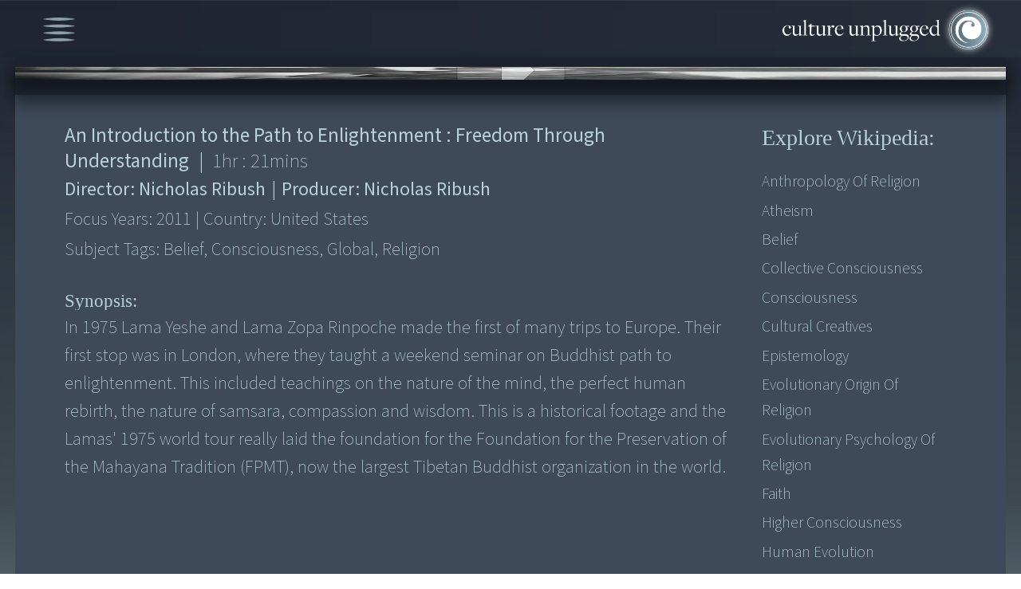

--- FILE ---
content_type: text/html; charset=UTF-8
request_url: https://cultureunplugged.com/documentary/watch-online/play/8340/an-introduction-to-the-path-to-enlightenment-freedom-through-understanding
body_size: 10612
content:
<!DOCTYPE html>
<html lang="en">
    <head>
        <!-- Google tag (gtag.js) -->
<script async src="https://www.googletagmanager.com/gtag/js?id=G-G304VX10B8"></script>
<script>
  window.dataLayer = window.dataLayer || [];
  function gtag(){dataLayer.push(arguments);}
  gtag('js', new Date());
  gtag('config', 'G-G304VX10B8');
</script>        <meta charset="UTF-8">
        <meta http-equiv="X-UA-Compatible" content="IE=edge">
        <meta name="viewport" content="width=device-width, initial-scale=1.0">
        <title>Documentary Film makers & Film Productions. Watch Documentaries Online</title>
        <meta name="description" content="Documentary on In 1975 Lama Yeshe and Lama Zopa Rinpoche made the first of many trips to Europe. Their first stop was in London, where they taught a weekend seminar...">
        <meta name="keywords" content="An Introduction to the Path to Enlightenment : Freedom Through Understanding, Documentaries, Documentary, Films, watch online, Film Festival, top, free, Human rights, Spirituality, Environmental, global warming, global feminine, Integral health, peace, war, archive" ?>
        
<meta http-equiv="Content-Type" content="text/html;charset=UTF-8">
<meta name="viewport" content="width=device-width, height=device-height, initial-scale=1.0, maximum-scale=1.0, user-scalable=0"/>

<!-- favicon -->
<link rel="shortcut icon" href="/favicon.ico" type="image/x-icon">
<link rel="icon" href="/favicon.ico" type="image/x-icon">


<!-- Fonts -->
<link rel="stylesheet" href="https://use.typekit.net/rhs4lhy.css">

<!-- Css Links -->
<link type="text/css" rel="stylesheet" href="https://assets.cultureunplugged.com/filmedia/css/reset.css?_t=20241220155837" />
<link type="text/css" rel="stylesheet" href="https://assets.cultureunplugged.com/filmedia/scripts/virtualselect/virtual-select.min.css?_t=20241220155837" />
<link type="text/css" rel="stylesheet" href="https://assets.cultureunplugged.com/filmedia/css/style.css?_t=20241220155837" />
<link type="text/css" rel="stylesheet" href="https://assets.cultureunplugged.com/filmedia/scripts/jquery.hovertruncated.css?_t=20241220155837" />
<link type="text/css" rel="stylesheet" href="https://assets.cultureunplugged.com/filmedia/scripts/selectboxit/jquery.selectBoxIt_1.css?_t=20241220155837" />
<link type="text/css" rel="stylesheet" href="https://assets.cultureunplugged.com/filmedia/css/mobile.css?_t=20241220155837" media="screen and (min-width: 100px) and (max-width: 600px)"/>
<link type="text/css" rel="stylesheet" href="https://assets.cultureunplugged.com/filmedia/css/tablet.css?_t=20241220155837" media="screen and (min-width: 601px) and (max-width: 1024px)"/>
<link type="text/css" rel="stylesheet" href="https://assets.cultureunplugged.com/filmedia/css/tablet_portrait.css?_t=20241220155837" media="screen and (min-width: 601px) and (max-width: 1024px) and (orientation:portrait)"/>
<link type="text/css" rel="stylesheet" href="https://assets.cultureunplugged.com/filmedia/css/small.css?_t=20241220155837" media="screen and (min-width: 1025px) and (max-width: 1366px)"/>
<link type="text/css" rel="stylesheet" href="https://assets.cultureunplugged.com/filmedia/css/medium.css?_t=20241220155837" media="screen and (min-width: 1367px) and (max-width: 1866px)"/>
<link type="text/css" rel="stylesheet" href="https://assets.cultureunplugged.com/filmedia/css/large.css?_t=20241220155837" media="screen and (min-width: 1867px)"/>
<link type="text/css" rel="stylesheet" href="https://assets.cultureunplugged.com/filmedia/css/loader.css?_t=20241220155837" />
<link type="text/css" rel="stylesheet" href="https://assets.cultureunplugged.com/css/common/clipboard.css?_t=20241220155837" />
<!--[if lt IE 9]><script type="text/javascript" src="/assets/bin/html5shiv.js?_t=20241220155837" ></script><![endif]--><script type="text/javascript" src="https://cdn.jsdelivr.net/npm/axios/dist/axios.min.js" ></script>
<script type="text/javascript" src="https://code.jquery.com/jquery-3.6.0.min.js" integrity="sha256-/xUj+3OJU5yExlq6GSYGSHk7tPXikynS7ogEvDej/m4=" crossorigin="anonymous"></script>
<script type="text/javascript" src="/filmedia/scripts/jquery.hovertruncated.js?_t=20241220155837" ></script>
<script type="text/javascript" src="https://cdnjs.cloudflare.com/ajax/libs/jqueryui/1.13.2/jquery-ui.min.js" ></script>
<script type="text/javascript" src="https://cdnjs.cloudflare.com/ajax/libs/jquery-popup-overlay/1.7.14/jquery.popupoverlay.min.js" ></script>
<script type="text/javascript" src="/filmedia/scripts/selectboxit/jquery.selectBoxIt.min.js?_t=20241220155837" ></script>
<script type="text/javascript" src="https://cdnjs.cloudflare.com/ajax/libs/jquery-validate/1.16.0/jquery.validate.min.js" ></script>
<script type="text/javascript" src="/filmedia/scripts/additional-methods.min.js?_t=20241220155837" ></script>
<script type="text/javascript" src="/filmedia/scripts/virtualselect/virtual-select.min.js?_t=20241220155837" ></script>
<script type="text/javascript" src="/assets/bin/jquery-custom-plugins.min.js?_t=20241220155837" ></script>
<script type="text/javascript" src="/js/clipboard.min.js?_t=20241220155837" defer></script>
<!--[if lt IE 9]><script type="text/javascript" src="/assets/bin/excanvas.compiled.js?_t=20241220155837" ></script>
<script type="text/javascript" src="/assets/bin/jquery.bgiframe.min.js?_t=20241220155837" ></script>
<![endif]--><script type="text/javascript" src="/assets/bin/cu-utils.min.js?_t=20241220155837" ></script>
<script type="text/javascript" src="/assets/bin/cu-core.min.js?_t=20241220155837" ></script>
<script type="text/javascript" src="/assets/bin/crypto-wallet-validator.min.js?_t=20241220155837" defer></script>
<script type="text/javascript" src="/filmedia/scripts/functions-common.js?_t=20241220155837" ></script>
<script type="text/javascript" src="/filmedia/scripts/functions.js?_t=20241220155837" ></script>
        <link type="text/css" rel="stylesheet" href="https://assets.cultureunplugged.com/filmedia/css/dialog.css?_t=20241220155837" />
<link type="text/css" rel="stylesheet" href="https://assets.cultureunplugged.com/filmedia/css/player.css?_t=20241220155837" />
    </head>

    <body>
        <div class="mainWrapper" id="playerWrapper">
            <div class="headerWrapper">
                    <div class="menu">
    <div id="menuIcon">
        <img src="https://assets.cultureunplugged.com/filmedia/media/icons/menu_icon.png" alt="Menu" />
    </div>
    <div id="mainMenuWrapper">
        <ul id="mainMenu">
            <li>
                <a href="/festival2023/index.php">Global Feminine</a>
            </li>
            <li>
                <a href="/filmedia/films.php">Docs & Films</a>
            </li>
            <li>
                <a href="/filmedia/storytellers.php">Storytellers</a>
            </li>            
            
            <li>
                <a href="/filmedia/submit.php">Submit Film</a>
            </li>
            <li>
                <a href="/filmedia/storyofservice.php">Story of Service</a>
            </li>
             <li>
                <a href="/filmedia/now.php">World Now</a>
            </li>
            <li>
                <a href="mailto:contact@cultureunplugged.com">Contact</a>
            </li>
            <li class="auth">
                            <a href="#" data-action="login">Log In</a>
                        </li>
        </ul>
    </div>
</div>                <div class="logo" id="landingLogo">
                    <a href="/filmedia/index.php"><img src="https://assets.cultureunplugged.com/filmedia/media/cu_logo.png" alt="Culture Unplugged Logo" /></a>
                </div>
            </div>
            <div class="contentBlock">
                <div id="player" class="archived">
    <div id="embedPlayer" class="playerContainer"><img src="https://s3.amazonaws.com/cdn.cultureunplugged.com/thumbnails_16_9/lg/8340.jpg" class="placeholder-poster" /></div>    
    <div id="suspendMovieWarning">
        <div class="message">
            <p>This Movie is no longer available here.</p>
            <p><a href="#" class="request-online-screening" data-movieid="8340" data-stname="Nicholas Ribush">Request Online Screening</a></p>
        </div>
    </div>
</div>
<div class="movie-detail-wrapper">
    <div class="movie-details-container">
        <div class="movie-info-container flexDiv">
            <div class="block_1">
                <div class="movie-data">
                    <div class="movie-title"><span class="title">An Introduction to the Path to Enlightenment : Freedom Through Understanding</span><span class="X-separator">|</span> <span class="duration1"> <span>1</span>hr : <span>21</span>mins</span> </div>
                    <div class="movie-director">Director: <span class="data-director">Nicholas Ribush</span> <span class="X-separator">|</span> Producer: <span class="data-producer">Nicholas Ribush</span> </div>
                    <div class="year">Focus Years: <span class="data-year">2011</span> <span class="X-separator">|</span> Country: <span class="data-country">United States</span> </div>
                    <div class="tags">Subject Tags: <span class="data-tags">belief, consciousness, global, religion</span></div>
                    <div class="quality-tags">Quality Tags: Optimistic, Slow, Activating, Harmonizing </div>
                    <div class="synopsisTitle">Synopsis: </div>
                    <div class="synopsisTxt">In 1975 Lama Yeshe and Lama Zopa Rinpoche made the first of many trips to Europe. Their first stop was in London, where they taught a weekend seminar on Buddhist path to enlightenment. This included teachings on the nature of the mind, the perfect human rebirth, the nature of samsara, compassion and wisdom. This is a historical footage and the Lamas' 1975 world tour really laid the foundation for the Foundation for the Preservation of the Mahayana Tradition (FPMT), now the largest Tibetan Buddhist organization in the world.</div>
                                    </div>
                <div class="wiki-details">
                    <div class="movie-data">
                        <div class="movie-title">
                            <span class="title">An Introduction to the Path to Enlightenment : Freedom Through Understanding</span>
                            <span class="X-separator">|</span> 
                            <span class="duration1"> <span>1</span>hr : <span>21</span>mins</span> 
                        </div>
                    </div>
                    <div class="wikiPopupInline" id="wikiPopupInline">
    <button class="wikiPopupInline_close">X</button>
    <p>Search information, ideas, subjects related to  this story:</p>
    <div  class="wikiDataWrap">
        <div  id="linkList">
            <p>Wikipedia :</p>
            <ul>
                                    <li><a href="http://en.wikipedia.org/wiki/Anthropology_of_religion"  target="_blank">Anthropology Of Religion</a></li>
                                    <li><a href="http://en.wikipedia.org/wiki/Atheism"  target="_blank">Atheism</a></li>
                                    <li><a href="http://en.wikipedia.org/wiki/Belief"  target="_blank">Belief</a></li>
                                    <li><a href="http://en.wikipedia.org/wiki/Collective_consciousness"  target="_blank">Collective Consciousness</a></li>
                                    <li><a href="http://en.wikipedia.org/wiki/Consciousness"  target="_blank">Consciousness</a></li>
                                    <li><a href="http://en.wikipedia.org/wiki/Cultural_creatives"  target="_blank">Cultural Creatives</a></li>
                                    <li><a href="http://en.wikipedia.org/wiki/Epistemology"  target="_blank">Epistemology</a></li>
                                    <li><a href="http://en.wikipedia.org/wiki/Evolutionary_origin_of_religions"  target="_blank">Evolutionary Origin Of Religion</a></li>
                                    <li><a href="http://en.wikipedia.org/wiki/Evolutionary_psychology_of_religion"  target="_blank">Evolutionary Psychology Of Religion</a></li>
                                    <li><a href="http://en.wikipedia.org/wiki/Faith"  target="_blank">Faith</a></li>
                                    <li><a href="http://en.wikipedia.org/wiki/Higher_consciousness"  target="_blank">Higher Consciousness</a></li>
                                    <li><a href="http://en.wikipedia.org/wiki/Human_evolution"  target="_blank">Human Evolution</a></li>
                                    <li><a href="http://en.wikipedia.org/wiki/Integral_%28spirituality%29"  target="_blank">Integral Consciousness</a></li>
                                    <li><a href="http://en.wikipedia.org/wiki/Integral_psychology"  target="_blank">Integral Psychology</a></li>
                                    <li><a href="http://en.wikipedia.org/wiki/Integral_Theory"  target="_blank">Integral Theory</a></li>
                                    <li><a href="http://en.wikipedia.org/wiki/Philosophy_of_religion"  target="_blank">Philosophy Of Religion</a></li>
                                    <li><a href="http://en.wikipedia.org/wiki/Psychology_of_religion"  target="_blank">Psychology Of Religion</a></li>
                                    <li><a href="http://en.wikipedia.org/wiki/Quantum_mysticism"  target="_blank">Quantum Mysticism</a></li>
                                    <li><a href="http://en.wikipedia.org/wiki/Religion"  target="_blank">Religion</a></li>
                                    <li><a href="http://en.wikipedia.org/wiki/Religion_and_happiness"  target="_blank">Religion & Happiness</a></li>
                                    <li><a href="http://en.wikipedia.org/wiki/Relationship_between_religion_and_science"  target="_blank">Religion & Science</a></li>
                                    <li><a href="http://en.wikipedia.org/wiki/Economics_of_religion"  target="_blank">Religion (Economics)</a></li>
                                    <li><a href="http://en.wikipedia.org/wiki/Worldview#Worldviews_in_religion_and_philosophy"  target="_blank">Religion Worldview</a></li>
                                    <li><a href="http://en.wikipedia.org/wiki/Religions_by_country"  target="_blank">Religions By Country</a></li>
                                    <li><a href="http://en.wikipedia.org/wiki/Religious_belief"  target="_blank">Religious Belief</a></li>
                                    <li><a href="http://en.wikipedia.org/wiki/Sociology_of_religion"  target="_blank">Sociology Of Religion</a></li>
                                    <li><a href="http://en.wikipedia.org/wiki/Theories_of_religion"  target="_blank">Theories Of Religion</a></li>
                                    <li><a href="http://en.wikipedia.org/wiki/Major_world_religions"  target="_blank">World Religions</a></li>
                            </ul>
        </div>
        <div  id="books">
            <p>Books :</p>
            <ul>
                <li>
                    <a class="showFull" href="" style="pointer-events: none;">No books associated with this film</a>
                </li>
            </ul>
        </div>
        <div  id="articles">
            <p>Other Articles/Sites :</p>
            <ul>
                <li>
                    <a class="showFull" href="" style="pointer-events: none;">No other articles/sites associated with this film</a>
                </li>
            </ul>
        </div>
    </div>

</div>                </div>
            </div>
            <div class="block_2">
                <div class="wikiLinks">
                    <h2>Explore Wikipedia:</h2>
                    <ul>
                                                    <li><a href="http://en.wikipedia.org/wiki/Anthropology_of_religion"  target="_blank">Anthropology Of Religion</a></li>
                                                    <li><a href="http://en.wikipedia.org/wiki/Atheism"  target="_blank">Atheism</a></li>
                                                    <li><a href="http://en.wikipedia.org/wiki/Belief"  target="_blank">Belief</a></li>
                                                    <li><a href="http://en.wikipedia.org/wiki/Collective_consciousness"  target="_blank">Collective Consciousness</a></li>
                                                    <li><a href="http://en.wikipedia.org/wiki/Consciousness"  target="_blank">Consciousness</a></li>
                                                    <li><a href="http://en.wikipedia.org/wiki/Cultural_creatives"  target="_blank">Cultural Creatives</a></li>
                                                    <li><a href="http://en.wikipedia.org/wiki/Epistemology"  target="_blank">Epistemology</a></li>
                                                    <li><a href="http://en.wikipedia.org/wiki/Evolutionary_origin_of_religions"  target="_blank">Evolutionary Origin Of Religion</a></li>
                                                    <li><a href="http://en.wikipedia.org/wiki/Evolutionary_psychology_of_religion"  target="_blank">Evolutionary Psychology Of Religion</a></li>
                                                    <li><a href="http://en.wikipedia.org/wiki/Faith"  target="_blank">Faith</a></li>
                                                    <li><a href="http://en.wikipedia.org/wiki/Higher_consciousness"  target="_blank">Higher Consciousness</a></li>
                                                    <li><a href="http://en.wikipedia.org/wiki/Human_evolution"  target="_blank">Human Evolution</a></li>
                                                    <li><a href="http://en.wikipedia.org/wiki/Integral_%28spirituality%29"  target="_blank">Integral Consciousness</a></li>
                                            </ul>
                                            <span class="seeMore ">see more...</span>
                                    </div>
            </div>
        </div>

        <div class="movie-contact-container">

            <div class="contactBlock">
                <div class="copyWalletAdd">
                        <p>Send funds to team of this film/project:<br><span>NOTE: 100% of your funds are sent directly from here.</span></p>
                        <div class="contribute">
                            <img class="contributeImg" src="https://assets.cultureunplugged.com/filmedia/media/contribute.png" alt="">
                        </div>
                        <div class="cryptoAddWrapper">
                            <form>
                                <button class="abtAddCopyBtn" onclick="">Tap Here to simply and directly send now. Thank you!</button>
                                <input type="hidden" name="cryptoaddress" value="">
                                <input type="hidden" name="cryptonetwork" value="">
                                <input type="hidden" name="paypalurl" value="">
                                <input type="hidden" name="stname" value="Lama Yeshe Wisdom Archive">
                                <input type="hidden" name="uid" value="38092">
                                <input type="hidden" name="profilephoto" value="/images/ul/38092.jpg?_t=202601232307">
                            </form>
                        </div>                    
                </div>
                <div class="send-email" id="send-email">
                    <p>Contact/inquire about this film-project:</p>
                    <div class="fm-detail">
                        <div class="fmPic">
                                                            <a href="/storyteller/Nicholas_Ribush"><img src="/images/ul/38092.jpg?_t=202601232307" alt=""></a>
                                                        
                        </div>
                        <p class="fmName">
                                                            <a href="/storyteller/Nicholas_Ribush">Lama Yeshe Wisdom Archive</a>
                                                        
                        <p class="fmCountry">United States</p>
                    </div>
                    <div id="sendMsgWrapper">
                        <form action="/popups/filmedia/xt_sendEmailToStoryTeller.php" id="sendMsg" class="sendMsg">
                            <input type="hidden" name="emailToId" value="38092" />
                            <input type="hidden" name="toName" value="Lama Yeshe Wisdom Archive" />
                            <input type="hidden" name="exploreWork" value="N" />
                            <input type="hidden" name="redirectUri" value="" />
                            <input type="hidden" name="response" value="json" />
                            <input type="hidden" name="name" value="" />
                            <div class="float-container" id="msgFm">
                                <label>MESSAGE: <span>Write, express and connect here...</span></label>
                                <textarea id="txtAreaMessage" class="showbg" maxlength="5000" name="message" rows="5" cols="10"></textarea>
                            </div>
                            <div id="emailAbtWrapper">
                                <div class="float-container" id="mailFm">
                                    <label>YOUR EMAIL ID:</label>
                                    <input id="emailAbt" type="text" name="email" value="" data-placeholder="Enter Your Email ID">
                                </div>
                                <div class="verification">
                                            <div id="captcha">
            <button class="refreshCaptchaButton" type="button" onclick="refreshCaptcha(this);return false;" title="Refresh Captcha" tabindex="-1">Refresh</button>
            <div id="captchaFormula">
              <label>Please add these numbers:</label>
              <div id="captchaSum">
              <img id="captchaDigit_0" src="/showDigit/0/fmMsg-GwhfyaM0.gif" class="captcha-0"/><span>+</span><img id="captchaDigit_1" src="/showDigit/1/fmMsg-GwhfyaM0.gif" class="captcha-1"/><span>=</span><input type="text"  name="captchaTotal" maxlength="2" value="" onkeypress="return isNumber(event) || isAllowedKeys(event,0)"/><input type="hidden" name="captchaKey" value="fmMsg-GwhfyaM0"/>                </div>
            </div>
        </div>
                                        </div>
                                <input id="postAbt" type="submit" name="submit" value="Send"  disabled>
                            </div>
                        </form>
                                                    <div id="sendEmailMask"></div>
                                            </div>
                </div>
            </div>
        </div>
    </div>
</div>

<link rel="preload" href="https://assets.cultureunplugged.com/filmedia/css/crypto_popup.css?_t=20241220155837" as="style" onload="this.onload=null;this.rel='stylesheet'" /><noscript><link type="text/css" rel="stylesheet" href="https://assets.cultureunplugged.com/filmedia/css/crypto_popup.css?_t=20241220155837" /></noscript><div id="cryptoPopup" class="popupClass">
    <div class="cryptoPopup_close">Close</div>
    <div class="popWrapper flexBox">
        <div  class="block1">
            <p>
                This storyteller has yet to share/set a wallet for the direct fund transfers.
            </p>
            <p>
                Shall we send an email request on your behalf?   
            </p>
        </div>
        <div class="block2">
            <form method="post" action="">
                <div class="float-container">
                    <label for="email">EMAIL :</label>
                    <input type="email" name="email" data-placeholder="">
                </div>
                <div class="flexRow">
                    <div class="verification">
                                <div id="captcha">
            <button class="refreshCaptchaButton" type="button" onclick="refreshCaptcha(this);return false;" title="Refresh Captcha" tabindex="-1">Refresh</button>
            <div id="captchaFormula">
              <label>Please add these numbers:</label>
              <div id="captchaSum">
              <img id="captchaDigit_0" src="/showDigit/0/crypto-0quGuYFa.gif" class="captcha-0"/><span>+</span><img id="captchaDigit_1" src="/showDigit/1/crypto-0quGuYFa.gif" class="captcha-1"/><span>=</span><input type="text"  name="captchaTotal" maxlength="2" value="" onkeypress="return isNumber(event) || isAllowedKeys(event,0)"/><input type="hidden" name="captchaKey" value="crypto-0quGuYFa"/>                </div>
            </div>
        </div>
                            </div>
                    <button id="MsgSendYes" type="button" value="Yes">Yes</button>
                </div>
            </form>
        </div>
    </div>
</div>

    
    <script src="/assets/bin/cu-simpleplayer.min.js"></script>
    <script>
        $(document).ready(function() {
            function loadVideo() {
                if(!videoPlayer) return;
                videoPlayer.loadControls();
                videoPlayer.load({ 
                    src: 'https://s3.amazonaws.com/cdn3.cultureunplugged.com/lg/AN_INTRODUCTION_TO_PATH_8340.mp4', 
                    poster: 'https://s3.amazonaws.com/cdn.cultureunplugged.com/thumbnails_16_9/lg/8340.jpg', 
                    mature: false, 
                    duration: 4919.28,
                    embedUrl: '',
                    externalUrl: ''
                 });
            }
            var videoPlayer = CuVideoPlayer.create($('#embedPlayer'), 'mainPlayer', { 
                controls: true, relativeSize: true
             }, { onReady: loadVideo });
            window.videoPlayer = videoPlayer;
        });
    </script>

    
<script>
    var app = GenericPage;
    $(document).ready(function() {
        app.getInstance().startup();
    });    
</script>

                <div id="searchPop">
    <div class="searchPop_close">Close</div>
    <form action="films.php" method="get" id="searchFrm">
        <div id="searchTxtBoxWrapper">
            <div id="searchTxtBox">
                <label id="searchLbl">Search</label>
                <input type="text" name="searchTxt" id="searchTxt" value="">
                <button type="button" id="clearTxt" class="clearTxt">clear</button>
            </div>
            <input type="submit" value="search" name="searchSubmit" class="searchSubmit" id="searchSubmit">
        </div>

        <div class="checkBoxes" id="collectionBox">
            <label class="headLbl">Field Tags:</label>
            <div class="checkLblWrap">
                                    <label class="checkLbl collections">
                        <input type="checkbox"  name="collections[]" value="Full Archive"
                                />
                        <span class="checkmark">Full Archive</span>
                    </label>
                                    <label class="checkLbl collections">
                        <input type="checkbox"  name="collections[]" value="Education"
                                />
                        <span class="checkmark">Education</span>
                    </label>
                                    <label class="checkLbl collections">
                        <input type="checkbox"  name="collections[]" value="Health"
                                />
                        <span class="checkmark">Health</span>
                    </label>
                                    <label class="checkLbl collections">
                        <input type="checkbox"  name="collections[]" value="Governance"
                                />
                        <span class="checkmark">Governance</span>
                    </label>
                                    <label class="checkLbl collections">
                        <input type="checkbox"  name="collections[]" value="Enterprise"
                                />
                        <span class="checkmark">Enterprise</span>
                    </label>
                                    <label class="checkLbl collections">
                        <input type="checkbox"  name="collections[]" value="Asthetics"
                                />
                        <span class="checkmark">Asthetics</span>
                    </label>
                                    <label class="checkLbl collections">
                        <input type="checkbox"  name="collections[]" value="Technology"
                                />
                        <span class="checkmark">Technology</span>
                    </label>
                                    <label class="checkLbl collections">
                        <input type="checkbox"  name="collections[]" value="Science"
                                />
                        <span class="checkmark">Science</span>
                    </label>
                                    <label class="checkLbl collections">
                        <input type="checkbox"  name="collections[]" value="Spirituality"
                                />
                        <span class="checkmark">Spirituality</span>
                    </label>
                                    <label class="checkLbl collections">
                        <input type="checkbox"  name="collections[]" value="The Space"
                                />
                        <span class="checkmark">The Space</span>
                    </label>
                            </div>
        </div>

        <div id="subjectTagsWrapper">
            <label class="headLbl" id="subjectTagsLbl">Subjects Tags:</label>
            <div id="subjectTagsBox">
                                    <div class="subjectTagsBlocks">
                        <div class="subHeadLbl" id="humanLife">
                            Human Life:
                        </div>
                        <div class="checkBoxes">
                                                            <div>
                                                                            <label class="checkLbl subjects">
                                            <input type="checkbox" id="food,water,livelihood" name="subjects[]" value="food,water,livelihood"
                                                   />
                                            <span title="Food, Water & Livelihood" class="checkmark">Food, Water & Livelihood</span>
                                        </label>
                                                                            <label class="checkLbl subjects">
                                            <input type="checkbox" id="housing,sanitation" name="subjects[]" value="housing,sanitation"
                                                   />
                                            <span title="Housing & Sanitation" class="checkmark">Housing & Sanitation</span>
                                        </label>
                                                                            <label class="checkLbl subjects">
                                            <input type="checkbox" id="health,healing" name="subjects[]" value="health,healing"
                                                   />
                                            <span title="Health & Healing" class="checkmark">Health & Healing</span>
                                        </label>
                                                                            <label class="checkLbl subjects">
                                            <input type="checkbox" id="human body" name="subjects[]" value="human body"
                                                   />
                                            <span title="Human Body" class="checkmark">Human Body</span>
                                        </label>
                                                                            <label class="checkLbl subjects">
                                            <input type="checkbox" id="psychology" name="subjects[]" value="psychology"
                                                   />
                                            <span title="Psychology" class="checkmark">Psychology</span>
                                        </label>
                                                                            <label class="checkLbl subjects">
                                            <input type="checkbox" id="relationships" name="subjects[]" value="relationships"
                                                   />
                                            <span title="Relationships" class="checkmark">Relationships</span>
                                        </label>
                                                                            <label class="checkLbl subjects">
                                            <input type="checkbox" id="religion,belief" name="subjects[]" value="religion,belief"
                                                   />
                                            <span title="Religion & Belief" class="checkmark">Religion & Belief</span>
                                        </label>
                                                                            <label class="checkLbl subjects">
                                            <input type="checkbox" id="education,culture" name="subjects[]" value="education,culture"
                                                   />
                                            <span title="Education & Culture" class="checkmark">Education & Culture</span>
                                        </label>
                                                                    </div>
                                                    </div>
                    </div>
                                    <div class="subjectTagsBlocks">
                        <div class="subHeadLbl" id="humanCommunity">
                            Human Community:
                        </div>
                        <div class="checkBoxes">
                                                            <div>
                                                                            <label class="checkLbl subjects">
                                            <input type="checkbox" id="governance,politics" name="subjects[]" value="governance,politics"
                                                   />
                                            <span title="Governance & Politics" class="checkmark">Governance & Politics</span>
                                        </label>
                                                                            <label class="checkLbl subjects">
                                            <input type="checkbox" id="communication,culture" name="subjects[]" value="communication,culture"
                                                   />
                                            <span title="Communication & Culture" class="checkmark">Communication & Culture</span>
                                        </label>
                                                                            <label class="checkLbl subjects">
                                            <input type="checkbox" id="media,society" name="subjects[]" value="media,society"
                                                   />
                                            <span title="Media & Society" class="checkmark">Media & Society</span>
                                        </label>
                                                                            <label class="checkLbl subjects">
                                            <input type="checkbox" id="race,gender,identity" name="subjects[]" value="race,gender,identity"
                                                   />
                                            <span title="Race, Gender & Identity" class="checkmark">Race, Gender & Identity</span>
                                        </label>
                                                                            <label class="checkLbl subjects">
                                            <input type="checkbox" id="poverty,oppression" name="subjects[]" value="poverty,oppression"
                                                   />
                                            <span title="Poverty & Oppression" class="checkmark">Poverty & Oppression</span>
                                        </label>
                                                                            <label class="checkLbl subjects">
                                            <input type="checkbox" id="war,conflict" name="subjects[]" value="war,conflict"
                                                   />
                                            <span title="War & Conflict" class="checkmark">War & Conflict</span>
                                        </label>
                                                                            <label class="checkLbl subjects">
                                            <input type="checkbox" id="crime,violence" name="subjects[]" value="crime,violence"
                                                   />
                                            <span title="Crime & Violence" class="checkmark">Crime & Violence</span>
                                        </label>
                                                                            <label class="checkLbl subjects">
                                            <input type="checkbox" id="trafficking" name="subjects[]" value="trafficking"
                                                   />
                                            <span title="Trafficking" class="checkmark">Trafficking</span>
                                        </label>
                                                                            <label class="checkLbl subjects">
                                            <input type="checkbox" id="human rights" name="subjects[]" value="human rights"
                                                   />
                                            <span title="Human Rights" class="checkmark">Human Rights</span>
                                        </label>
                                                                            <label class="checkLbl subjects">
                                            <input type="checkbox" id="indigenous rights" name="subjects[]" value="indigenous rights"
                                                   />
                                            <span title="Indigenous Rights" class="checkmark">Indigenous Rights</span>
                                        </label>
                                                                    </div>
                                                            <div>
                                                                            <label class="checkLbl subjects">
                                            <input type="checkbox" id="migration" name="subjects[]" value="migration"
                                                   />
                                            <span title="Migration" class="checkmark">Migration</span>
                                        </label>
                                                                            <label class="checkLbl subjects">
                                            <input type="checkbox" id="globalization" name="subjects[]" value="globalization"
                                                   />
                                            <span title="Globalization" class="checkmark">Globalization</span>
                                        </label>
                                                                            <label class="checkLbl subjects">
                                            <input type="checkbox" id="inter-Cultural Relations" name="subjects[]" value="inter-Cultural Relations"
                                                   />
                                            <span title="Inter-Cultural Relations" class="checkmark">Inter-Cultural Relations</span>
                                        </label>
                                                                            <label class="checkLbl subjects">
                                            <input type="checkbox" id="leadership,transformation" name="subjects[]" value="leadership,transformation"
                                                   />
                                            <span title="Leadership & Transformation" class="checkmark">Leadership & Transformation</span>
                                        </label>
                                                                            <label class="checkLbl subjects">
                                            <input type="checkbox" id="economies,ethics" name="subjects[]" value="economies,ethics"
                                                   />
                                            <span title="Economies & Ethics" class="checkmark">Economies & Ethics</span>
                                        </label>
                                                                            <label class="checkLbl subjects">
                                            <input type="checkbox" id="equality,fair-share" name="subjects[]" value="equality,fair-share"
                                                   />
                                            <span title="Equality & Fair-share" class="checkmark">Equality & Fair-share</span>
                                        </label>
                                                                            <label class="checkLbl subjects">
                                            <input type="checkbox" id="sustainability,simplicity" name="subjects[]" value="sustainability,simplicity"
                                                   />
                                            <span title="Sustainability & Simplicity" class="checkmark">Sustainability & Simplicity</span>
                                        </label>
                                                                            <label class="checkLbl subjects">
                                            <input type="checkbox" id="freewill,freedom,duty" name="subjects[]" value="freewill,freedom,duty"
                                                   />
                                            <span title="Freewill, Freedom & Duty" class="checkmark">Freewill, Freedom & Duty</span>
                                        </label>
                                                                            <label class="checkLbl subjects">
                                            <input type="checkbox" id="peace,non-violence" name="subjects[]" value="peace,non-violence"
                                                   />
                                            <span title="Peace & Non-violence" class="checkmark">Peace & Non-violence</span>
                                        </label>
                                                                    </div>
                                                    </div>
                    </div>
                                    <div class="subjectTagsBlocks">
                        <div class="subHeadLbl" id="humanExploration">
                            Human Exploration:
                        </div>
                        <div class="checkBoxes">
                                                            <div>
                                                                            <label class="checkLbl subjects">
                                            <input type="checkbox" id="art,creativity" name="subjects[]" value="art,creativity"
                                                   />
                                            <span title="Art & Creativity" class="checkmark">Art & Creativity</span>
                                        </label>
                                                                            <label class="checkLbl subjects">
                                            <input type="checkbox" id="science,discoveries" name="subjects[]" value="science,discoveries"
                                                   />
                                            <span title="Science & Discoveries" class="checkmark">Science & Discoveries</span>
                                        </label>
                                                                            <label class="checkLbl subjects">
                                            <input type="checkbox" id="ego,identity" name="subjects[]" value="ego,identity"
                                                   />
                                            <span title="Ego & Identity" class="checkmark">Ego & Identity</span>
                                        </label>
                                                                            <label class="checkLbl subjects">
                                            <input type="checkbox" id="communities" name="subjects[]" value="communities"
                                                   />
                                            <span title="Communities" class="checkmark">Communities</span>
                                        </label>
                                                                            <label class="checkLbl subjects">
                                            <input type="checkbox" id="feminine,masculine" name="subjects[]" value="feminine,masculine"
                                                   />
                                            <span title="Feminine & Masculine" class="checkmark">Feminine & Masculine</span>
                                        </label>
                                                                            <label class="checkLbl subjects">
                                            <input type="checkbox" id="earth as Mother" name="subjects[]" value="earth as Mother"
                                                   />
                                            <span title="Earth as Mother" class="checkmark">Earth as Mother</span>
                                        </label>
                                                                            <label class="checkLbl subjects">
                                            <input type="checkbox" id="animals as Friends" name="subjects[]" value="animals as Friends"
                                                   />
                                            <span title="Animals as Friends" class="checkmark">Animals as Friends</span>
                                        </label>
                                                                            <label class="checkLbl subjects">
                                            <input type="checkbox" id="farming,food" name="subjects[]" value="farming,food"
                                                   />
                                            <span title="Farming & Food" class="checkmark">Farming & Food</span>
                                        </label>
                                                                            <label class="checkLbl subjects">
                                            <input type="checkbox" id="environment,ecology" name="subjects[]" value="environment,ecology"
                                                   />
                                            <span title="Environment & Ecology" class="checkmark">Environment & Ecology</span>
                                        </label>
                                                                            <label class="checkLbl subjects">
                                            <input type="checkbox" id="energy,resources" name="subjects[]" value="energy,resources"
                                                   />
                                            <span title="Energy & Resources" class="checkmark">Energy & Resources</span>
                                        </label>
                                                                    </div>
                                                            <div>
                                                                            <label class="checkLbl subjects">
                                            <input type="checkbox" id="system designs,ideas" name="subjects[]" value="system designs,ideas"
                                                   />
                                            <span title="System Designs & Ideas" class="checkmark">System Designs & Ideas</span>
                                        </label>
                                                                            <label class="checkLbl subjects">
                                            <input type="checkbox" id="transcendent vision" name="subjects[]" value="transcendent vision"
                                                   />
                                            <span title="Transcendent Vision" class="checkmark">Transcendent Vision</span>
                                        </label>
                                                                            <label class="checkLbl subjects">
                                            <input type="checkbox" id="spiritual awareness" name="subjects[]" value="spiritual awareness"
                                                   />
                                            <span title="Spiritual Awareness" class="checkmark">Spiritual Awareness</span>
                                        </label>
                                                                            <label class="checkLbl subjects">
                                            <input type="checkbox" id="divine" name="subjects[]" value="divine"
                                                   />
                                            <span title="Divine" class="checkmark">Divine</span>
                                        </label>
                                                                            <label class="checkLbl subjects">
                                            <input type="checkbox" id="energy,cosmos" name="subjects[]" value="energy,cosmos"
                                                   />
                                            <span title="Energy & Cosmos" class="checkmark">Energy & Cosmos</span>
                                        </label>
                                                                            <label class="checkLbl subjects">
                                            <input type="checkbox" id="evolution" name="subjects[]" value="evolution"
                                                   />
                                            <span title="Evolution" class="checkmark">Evolution</span>
                                        </label>
                                                                            <label class="checkLbl subjects">
                                            <input type="checkbox" id="integral theory,practice" name="subjects[]" value="integral theory,practice"
                                                   />
                                            <span title="Integral Theory & Practice" class="checkmark">Integral Theory & Practice</span>
                                        </label>
                                                                            <label class="checkLbl subjects">
                                            <input type="checkbox" id="consciousness" name="subjects[]" value="consciousness"
                                                   />
                                            <span title="Consciousness" class="checkmark">Consciousness</span>
                                        </label>
                                                                    </div>
                                                    </div>
                    </div>
                            </div>
        </div>

        <div class="checkBoxes" id="qualityBox">
            <label class="headLbl">Quality Tags:</label>
            <div class="checkLblWrap">
                                    <label class="checkLbl" id="q1">
                        <input type="checkbox" name="quality[]" value="q1"
                               />
                        <span class="checkmark"></span>
                    </label>
                                    <label class="checkLbl" id="q2">
                        <input type="checkbox" name="quality[]" value="q2"
                               />
                        <span class="checkmark"></span>
                    </label>
                                    <label class="checkLbl" id="q3">
                        <input type="checkbox" name="quality[]" value="q3"
                               />
                        <span class="checkmark"></span>
                    </label>
                                    <label class="checkLbl" id="q4">
                        <input type="checkbox" name="quality[]" value="q4"
                               />
                        <span class="checkmark"></span>
                    </label>
                                    <label class="checkLbl" id="q5">
                        <input type="checkbox" name="quality[]" value="q5"
                               />
                        <span class="checkmark"></span>
                    </label>
                            </div>
        </div>

        <div class="checkBoxes" id="countriesBox">
            <label class="headLbl">Countries In:</label>
            <div class="checkLblWrap">
                                    <label class="checkLbl">
                        <input type="checkbox" id="africa" name="countries[]" value="africa"
                               />
                        <span class="checkmark">Africa</span>
                    </label>
                                    <label class="checkLbl">
                        <input type="checkbox" id="america" name="countries[]" value="america"
                               />
                        <span class="checkmark">America</span>
                    </label>
                                    <label class="checkLbl">
                        <input type="checkbox" id="asia" name="countries[]" value="asia"
                               />
                        <span class="checkmark">Asia</span>
                    </label>
                                    <label class="checkLbl">
                        <input type="checkbox" id="china" name="countries[]" value="china"
                               />
                        <span class="checkmark">China</span>
                    </label>
                                    <label class="checkLbl">
                        <input type="checkbox" id="europe" name="countries[]" value="europe"
                               />
                        <span class="checkmark">Europe</span>
                    </label>
                                    <label class="checkLbl">
                        <input type="checkbox" id="pacific" name="countries[]" value="pacific"
                               />
                        <span class="checkmark">Pacific</span>
                    </label>
                                    <label class="checkLbl">
                        <input type="checkbox" id="russia" name="countries[]" value="russia"
                               />
                        <span class="checkmark">Russia</span>
                    </label>
                            </div>
        </div>

        <div class="checkBoxes" id="screenSizeBox">
            <label class="headLbl">Screen Size:</label>
            <div class="checkLblWrap">
                                    <label class="checkLbl">
                        <input type="checkbox" name="aspectRatio[]" value="16:9"
                               />
                        <span class="checkmark">16:9</span>
                    </label>
                                    <label class="checkLbl">
                        <input type="checkbox" name="aspectRatio[]" value="4:3"
                               />
                        <span class="checkmark">4:3</span>
                    </label>
                            </div>
        </div>

        <div class="checkBoxes" id="durationBox">
            <label class="headLbl">Duration:</label>
            <div class="checkLblWrap">
                                    <label class="checkLbl">
                        <input type="checkbox" id="LT1" name="duration[]" value="LT1"
                               />
                        <span class="checkmark">Longer Than 1hr</span>
                    </label>
                                    <label class="checkLbl">
                        <input type="checkbox" id="ST1" name="duration[]" value="ST1"
                               />
                        <span class="checkmark">Shorter Than 1hr</span>
                    </label>
                                    <label class="checkLbl">
                        <input type="checkbox" id="ST30" name="duration[]" value="ST30"
                               />
                        <span class="checkmark">Shorter Than 30min</span>
                    </label>
                            </div>
        </div>

        <div class="checkBoxes" id="resolutionBox">
            <label class="headLbl">Resolution:</label>
            <div class="checkLblWrap">
                                    <label class="checkLbl">
                        <input type="checkbox" id="4k" name="resolution[]" value="4k" />
                        <span class="checkmark">4K</span>
                    </label>
                                    <label class="checkLbl">
                        <input type="checkbox" id="hd" name="resolution[]" value="hd" />
                        <span class="checkmark">HD</span>
                    </label>
                                    <label class="checkLbl">
                        <input type="checkbox" id="sd" name="resolution[]" value="sd" />
                        <span class="checkmark">SD</span>
                    </label>
                            </div>
        </div>

        <div class="checkBoxes" id="focusYearsBox">
            <label class="headLbl">Focus Years:</label>
            <div class="checkLblWrap">
                                    <label class="checkLbl">
                        <input type="checkbox" id="2000" name="years[]" value="Before 2000" />
                        <span class="checkmark">Before 2000</span>
                    </label>
                                    <label class="checkLbl">
                        <input type="checkbox" id="2020_2010" name="years[]" value="2000-2010" />
                        <span class="checkmark">2000-2010</span>
                    </label>
                                    <label class="checkLbl">
                        <input type="checkbox" id="2010_2020" name="years[]" value="2010-2020" />
                        <span class="checkmark">2010-2020</span>
                    </label>
                                    <label class="checkLbl">
                        <input type="checkbox" id="post_2020" name="years[]" value="Post 2020" />
                        <span class="checkmark">Post 2020</span>
                    </label>
                            </div>
        </div>
        <div id="buttonsBox">
            <input type="submit" value="Search" name="searchSubmit" class="searchSubmit">
            <button type="button" class="clearTxt">Clear All</button>
        </div>
    </form>
</div>
            </div>
            <div id="footerWrapper">
    <footer>
        <ul id="socialMenu">
            <li id="twitter">
                <a href="https://twitter.com/worldfilms" target="_blank">Twitter</a>
            </li>
            <li id="share">
                <a href="https://t.me/CultureUnplugged" target="_blank">Telegram</a>
            </li>
        </ul>
        <ul id="footerMenuLinks">
            <span>
                <li><a href="/festival2023/index.php">GLOBAL FEMININE</a></li>  
                <li class="x-separator">|</li>
                <li><a href="/filmedia/films.php">DOCS & FILMS</a></li>  
                <li class="x-separator">|</li>
                <li><a href="/filmedia/storytellers.php">STORYTELLERS</a></li>  
                <li class="x-separator">|</li>
               
            </span>
            <span>
                 <li><a href="/filmedia/storyofservice.php">STORY OF SERVICE</a></li>
                <li class="x-separator">|</li>
                <li><a href="/filmedia/submit.php">SUBMIT FILMS</a></li>
                <li class="x-separator">|</li>
                <li><a href="/filmedia/now.php">WORLD NOW</a></li>   
                <li class="x-separator">|</li>    
               
            </span>
            <span>
                 <li><a href="mailto:contact@cultureunplugged.com">CONTACT</a></li>       
            </span>
        </ul>


    </footer>
</div>

<div id="culoader">
    <div class="culoaderContainer">
        <div class="culoaderText">peace</div>
    </div>
</div>                
            <div id="footerNote">
   
    <p>
        The online film archive supports schools, universities, NGOs and other civil-service organizations across the globe on the principle of gift-economy. Watch films (documentaries, short films, talks & more) and promote filmmakers. Join this community of soulful storytellers from myriad cultures, in their mission to promote global consciousness. Empower their willful hearts, who see the future to be united and harmonious, who aspire for the wellbeing of all. Support learning about the ‘self’, culture, nature and the eternal soul – the evolution of life.<br>
        Support the humanity in the process of becoming ‘that’...
    </p>
    <div class="cuLogoFooter">
        <a href="/filmedia/index.php">CU Logo</a>
    </div>
    <p>&copy; 2026 Culture Unplugged. Serving Since 2007.<br>
        Promoting our collective consciousness through stories from across the planet!

    </p>
    <p>
        Consciousness Matters!
    </p>
</div>            <link rel="preload" href="https://assets.cultureunplugged.com/filmedia/css/register.css?_t=20241220155837" as="style" onload="this.onload=null;this.rel='stylesheet'" /><noscript><link type="text/css" rel="stylesheet" href="https://assets.cultureunplugged.com/filmedia/css/register.css?_t=20241220155837" /></noscript><link rel="preload" href="https://assets.cultureunplugged.com/filmedia/css/login.css?_t=20241220155837" as="style" onload="this.onload=null;this.rel='stylesheet'" /><noscript><link type="text/css" rel="stylesheet" href="https://assets.cultureunplugged.com/filmedia/css/login.css?_t=20241220155837" /></noscript><div id="register" style="display:none">
    <div class="register_close">Close</div>
    <div class="mainWrapper" id="login-container">
		<div class="register-form auth-container">
    <form method="post" name="frm-register">
        <div class="block1">
            <img src="https://assets.cultureunplugged.com/filmedia/media/iam.png" alt="">
            <select name="regIam" id="regIam">               
                <option value="Storyteller">Storyteller</option>
                <option value="Healer">Healer</option>
                <option value="Teacher (Education)">Teacher (Education)</option>
                <option value="Teacher (Spiritual)">Teacher (Spiritual)</option>
                <option value="Artist">Artist</option>
                <option value="Designer">Designer</option>
                <option value="Activist">Activist</option>
                <option value="Entrepreneur">Entrepreneur</option>
                <option value="Cultural Leader">Cultural Leader</option>
            </select>
        </div>
        <div class="block2">
            <p>
                We believe in privacy. We will protect yours.<br>
                We will use your info only to contact you, or<br>
                to share with you about films/event/news!
            </p>
           
            <div class="float-container">
                <label for="newEmail">EMAIL :</label>
                <input type="email" name="newEmail" id="newEmail" data-placeholder="">
            </div>
            <div class="float-container">
                <label for="regNumber">PHONE: <span>OPTIONAL</span></label>
                <input type="number" name="regNumber" id="regNumber" data-placeholder="">
            </div>
            <div class="float-container">
                <label for="regName">NAME:</label>
                <input type="text" name="regName" id="regName" data-placeholder="">
            </div>
            <div class="float-container">
                <label for="newPassword1">PASSWORD:</label>
                <input type="password" name="newPassword1" id="newPassword1" autocomplete="off" data-placeholder="">
            </div>
            <div class="float-container">          
                <div class="verification">
                            <div id="captcha">
            <button class="refreshCaptchaButton" type="button" onclick="refreshCaptcha(this);return false;" title="Refresh Captcha" tabindex="-1">Refresh</button>
            <div id="captchaFormula">
              <label>Please add these numbers:</label>
              <div id="captchaSum">
              <img id="captchaDigit_0" src="/showDigit/0/register-P6IwMEd2.gif" class="captcha-0"/><span>+</span><img id="captchaDigit_1" src="/showDigit/1/register-P6IwMEd2.gif" class="captcha-1"/><span>=</span><input type="text"  name="captchaTotal" maxlength="2" value="" onkeypress="return isNumber(event) || isAllowedKeys(event,0)"/><input type="hidden" name="captchaKey" value="register-P6IwMEd2"/>                </div>
            </div>
        </div>
                        </div>
            </div>
            <div class="float-container">
            <input type="submit" value="Register Me" id="subReg">
            </div>
        </div>
        <div class="errors">
            <label id="newEmail-error" class="error manual-error" for="newEmail"></label>
            <label id="regName-error" class="error manual-error" for="regName"></label>
            <label id="newPassword1-error" class="error manual-error" for="newPassword1"></label>
            <label id="captchaTotal-error" class="error manual-error" for="captchaTotal"></label>
        </div>
    </form>
</div>        <div id="regCongratsPopup" class="popupClass">
    <div class="popWrapper flexBox">
        <div class="block1">
            <img src="/filmedia/media/joinin_pop.png" alt="alt"/>
        </div>
        <div class="block2">
            <h1> To complete registration process, we have sent you an email with a link to activate your membership. Please check your mailbox and activate it by clicking on the link.
            </h1>
            <p>
                If you do not receive the activation email in few minutes, please check your SPAM or JUNK Mail folders to make sure the email has not been flagged and moved to those folders. If you are still having problems with registration or log-in, please send an email with your username.
            <p>
        </div>
    </div>
</div>		<div id="loginPopup" class="popupClass auth-container login-popup">
    <form method="post" name="frm-login">
    <input type="hidden" name="redirect" value="1" />
    <div class="popWrapper flexBox">
        <div class="block1">
            <img src="https://assets.cultureunplugged.com/filmedia/media/iam.png" alt="alt"/>
            <a href="#" class="forgot-password">Forgot Password?</a>
        </div>
        <div class="block2">
            <p>
                <a href="#" id="register-link">Register</a> as a new member, or<br> 
                Sign In with your Culture Unplugged profile:      
            </p>
            
            <div class="form-wrapper">
                <div class="float-container">
                    <label for="userEmail">EMAIL :</label>
                    <input type="email" name="userEmail" id="userEmail" data-placeholder="">
                </div>       
                <div class="float-container">
                    <label for="regPass">PASSWORD:</label>
                    <input type="password" name="userPass" id="userPass" autocomplete="off" data-placeholder="">
                </div>

                <div class="float-container">          
                    <div class="verification">
                                <div id="captcha">
            <button class="refreshCaptchaButton" type="button" onclick="refreshCaptcha(this);return false;" title="Refresh Captcha" tabindex="-1">Refresh</button>
            <div id="captchaFormula">
              <label>Please add these numbers:</label>
              <div id="captchaSum">
              <img id="captchaDigit_0" src="/showDigit/0/login-4nROnI3D.gif" class="captcha-0"/><span>+</span><img id="captchaDigit_1" src="/showDigit/1/login-4nROnI3D.gif" class="captcha-1"/><span>=</span><input type="text"  name="captchaTotal" maxlength="2" value="" onkeypress="return isNumber(event) || isAllowedKeys(event,0)"/><input type="hidden" name="captchaKey" value="login-4nROnI3D"/>                </div>
            </div>
        </div>
                            </div>
                </div>
                <div class="float-container">
                    <input type="submit" value="Sign In!" id="userReg">    
                </div>
            </div>

        </div>
    </div>
    <div class="errors">
        <label id="userEmail-error" class="error manual-error" for="userEmail"></label>
        <label id="userPass-error" class="error  manual-error" for="userPass"></label>
        <label id="captchaTotal-error" class="error manual-error" for="captchaTotal"></label>
    </div>
    </form>
</div>		<div id="forgotPasswordPopup" class="popupClass auth-container login-popup">
    <form method="post" name="frm-forgotpassword">
    <div class="popWrapper flexBox">
        <div class="block1">
            <img src="https://assets.cultureunplugged.com/filmedia/media/iam.png" alt="alt"/>
            <a href="#" class="login-link">Log In</a>
        </div>
        <div class="block2">
            <p>
                Please enter your registered email address below to 
                receive a temporary password for login.<br/>
                OR<br/>
                <a href="#" class="register-link">Register</a> as a new member?
            </p>
            
            <div class="form-wrapper">
                <div class="float-container">
                    <label for="registeredEmail">EMAIL :</label>
                    <input type="email" name="registeredEmail" id="registeredEmail" data-placeholder="">
                </div>       
                <div class="float-container">
                    <input type="submit" value="Submit" id="submitForgotPasswrod">    
                </div>
            </div>

        </div>
    </div>
    <div class="errors">
        <label id="registeredEmail-error" class="error manual-error" for="registeredEmail"></label>
    </div>
    </form>
</div>		<div id="loginCongratsPopup" class="popupClass">
    <div class="popWrapper flexBox">
        <div class="block1">
            <img src="https://assets.cultureunplugged.com/filmedia/media/thank_pop.png" alt="alt"/>
        </div>
        <div  class="block2">
            <h1> Welcome to Culture Unplugged’s Global Community!</h1>

            <p>
                Together we can be strong! In mutuality and gratitude, lets cherish our camaraderie to serve the precious birth of our specie!
            </p>

            <p><a href="#" id="login-link">Click here to login now</a></p>
        </div>
    </div>
</div>    </div>
</div>
<script type="text/javascript" src="/filmedia/scripts/login_register.js?_t=20241220155837" ></script>        </div>
    </body>

</html>

--- FILE ---
content_type: text/css
request_url: https://assets.cultureunplugged.com/filmedia/css/mobile.css?_t=20241220155837
body_size: 40253
content:
@media screen and (max-width:366px){#footerMenuLinks{width:100%}}@media screen and (max-width:600px){html{font-size:6px}#menuIcon{width:63%;height:100%;display:flex;align-items:center;justify-content:center;align-content:center;margin:auto;cursor:pointer;overflow:visible;margin-right:5%}.menu_v2{width:9%;margin-right:4%}.menu_v2 .menu{width:100%}.menu_v2 #mainMenuWrapper{top:10.2rem}#submitFilms .menu_v2 #mainMenuWrapper{top:8.2rem}#festCall .headerWrapper>a,#join .headerWrapper>a,#sofsWrapper .headerWrapper>a,#stWrapper .headerWrapper>a,#submitFilms .headerWrapper>a,.headerType3>a{width:90%}.menuTitleTxt{display:none}#festCall .headerWrapper,#join .headerWrapper,#sofsWrapper .headerWrapper,#stWrapper .headerWrapper,#submitFilms .headerWrapper,.headerType3{flex-direction:row;height:auto;margin-bottom:2rem!important}#films .quote .quotes{font-size:1.36rem;margin-left:2%}#footerNote,#footerWrapper,.contentBlock{width:100%!important;min-width:320px}#regCongratsPopup p{font-size:1.9rem}#loginPopup .float-container{height:4rem}#loginPopup #captcha{margin:1rem 0 2rem;font-size:1.7rem;align-items:center;display:flex}#loginPopup #captchaFormula input{width:7rem;height:4.5rem!important;border:1px solid #fefefd}#loginPopup #captchaFormula{display:flex;align-items:center}#loginPopup .refreshCaptchaButton{display:inline;border:0;background:url(https://assets.cultureunplugged.com/css/skin/common/images/icon_refresh.png) no-repeat;background-position:inherit;width:3.5rem;text-indent:-9999px;cursor:pointer;background-position:center;height:3.5rem;background-size:59%;margin-top:0}#loginPopup .float-container>input,#loginPopup .float-container>label{font-size:1.35rem}#loginPopup .float-container.flexBox{margin-top:12%}#loginPopup .verification{width:100%}#loginPopup .verification label p{color:inherit;background:0 0;margin-bottom:0}#register .float-container label span{color:#3e4961;font-weight:300;-webkit-font-smoothing:auto;font-size:inherit}#register .float-container{height:4.5rem}#register .block2 p br{display:none}#forgotPasswordPopup .block2 p br{display:none}#register .float-container input,#register .float-container label{font-size:2rem}#register .errors{position:absolute;bottom:3.1rem;right:0;width:auto}#register .selectboxit-container{margin-left:7%;width:90%}#register .float-container label.error,#register form label.error,#register label.error{font-size:1.4rem!important;margin-bottom:2%;height:1.5rem;padding-left:3%;padding-right:3%}#register .float-container input[type=submit]{font-size:2.5rem;width:14rem;font-weight:500}.register-form .selectboxit-default-arrow{width:0;height:0;border-top:1rem solid #a7bfc8;border-right:1rem solid transparent;border-left:1rem solid transparent}#register{padding:4% 0 3% 4%;max-height:55rem;width:95%}#register .selectboxit-text{margin-left:12%}#register .selectboxit-container *{font-size:2 d .2rem!important;line-height:1.8!important}#landingLogo{width:41%;margin-right:1%}.headerWrapper .quote{width:70%;display:none}#playerWrapper{background:url(/filmedia/media/bg/player_bg.jpg) repeat-x;background-size:cover}#player{box-shadow:0 1px 12px 1px rgb(0 0 0 / 40%)}#playerWrapper #mainMenuWrapper{left:2%}#filmsWrapper .menu,#playerWrapper .menu,.menu{width:10%;margin-left:.5%}.headerWrapper{height:8.2rem;width:100%;overflow:visible;justify-content:space-between}#filmsWrapper .headerWrapper,#playerWrapper .headerWrapper,#stDataWrapper .headerWrapper{height:8.2rem;padding:0 1%}#filmsWrapper #landingLogo,#playerWrapper #landingLogo,#stDataWrapper #landingLogo{width:41%}#landingWrapper .filmsTitleBar{font-size:3.2rem;height:6.4rem}#landingWrapper .filmsTitleBar a{font-size:1.8rem;width:3.5rem;height:3.5rem;filter:brightness(1.5);margin-right:.5rem}#landingWrapper #filmsListWrapper{width:96%}.eventBanner{width:auto;top:4rem}.eventBanner span{background-color:#6f939e;font-size:1.8rem}.eventBanner img{display:none}#lanTxtLinks li{margin-right:2.85%}#landingLogo img,#landingWrapper #landingLogo img{margin-left:auto;width:98%;margin-top:0;margin-right:0}#totalFilmsNum{display:none}#featuredBlock .searchIconImg{text-indent:-9000px;width:3rem;height:3.1rem;background:url(/filmedia/media/icons/search.png) no-repeat;background-size:contain;display:inline-block;margin-left:4%;margin-right:6%}#featuredBlock .searchIcon{width:32.3%;max-width:33%}#filmsWrapper #featuredBlock .movie-info{padding:1% 0 1% 2.5%;height:auto}#filmsWrapper #featuredBlock .movie-title{font-size:2.7rem!important;letter-spacing:.03rem;text-overflow:ellipsis;max-width:100%;white-space:nowrap;font-weight:400}#featuredBlock .movie-info{height:auto;margin-top:2%;margin-bottom:2%}#featuredBlock .details{width:100%!important;flex-direction:column;display:flex;align-items:flex-start}#visitBlock li:first-of-type{width:44.1%}#featuredBlock .movie-title{font-size:2.7rem!important;letter-spacing:.03rem;text-overflow:ellipsis;max-width:100%;white-space:nowrap}#featuredBlock .separator{font-size:1.6rem;display:none}#featuredBlock .movie-tags,#filmsWrapper #featuredBlock .movie-tags{font-size:2.2rem!important;max-width:100%;white-space:normal;font-weight:400}#lanTxt p{font-size:2.4rem!important;font-family:freight-display-pro,serif;font-weight:300;font-style:normal!important;line-height:1.38;padding-bottom:2.85rem}#lanTxt p:first-of-type{font-size:2.5em;letter-spacing:.04rem;padding-bottom:3.4rem;line-height:1.3;font-style:italic!important}footer ul{padding-top:2.3%}#mainMenu li a{font-size:3.9rem;padding-left:11%}#visitBlock li{font-size:2.1rem}#lanTxt{padding-left:12.5%;padding-right:3.9%}#animated img:first-of-type{padding-left:1%;padding-right:1%}#animated img{padding-left:1%;padding-right:1%;width:90%}#animated img:last-of-type{padding-left:1%;padding-right:1%}#socialMenu li a{width:6rem;height:6rem}#footerMenuLinks>span{display:flex;justify-content:center;align-items:center}#footerMenuLinks li{margin-bottom:1rem}#footerMenuLinks li a{font-size:2.15rem;display:inline-block;white-space:nowrap}#footerMenuLinks li a::after{content:"|";font-size:2.5rem;padding:0 1rem;font-family:inherit;display:inline-block}#footerMenuLinks li:nth-of-type(11) a::after,#footerMenuLinks li:nth-of-type(5) a::after{display:none}#footerMenuLinks{display:flex;flex-wrap:wrap;width:87%;margin:auto;margin-top:2%;flex-direction:column}#footerNote{font-size:1.5rem;padding-left:2.3rem;padding-right:2.3rem}#footerNote{font-size:1.7rem;padding-left:2.1rem;padding-right:2.1rem}#ipsNewsHTML #footerNote,#nowHTML #footerNote{font-size:.93rem;padding-left:2.1rem;padding-right:2.1rem}#mainMenuWrapper{width:auto;border:none;margin-left:-1%!important;background-color:rgb(31 37 49 / 90%)!important;min-width:50vw}#mainMenu li a{white-space:nowrap}.cuLogoFooter a{width:4.3rem;height:4.3rem}#filmsWrapper #featuredBlock .details{width:100%}#filmsWrapper #filmsSearchBar h1{font-size:2.68rem}.movie-duration{margin-left:6%;padding:0 2.5%;font-size:2.3rem}#filmsSearchBar{width:97%;margin:3% auto 2% auto}#stDetails{display:flex;flex-direction:column}.stFmName h1 a,.stFmName h1 span:last-of-type{width:2.8rem}.shadowBox{box-shadow:0 15px 17px 2px rgb(0 0 0 / 40%)}.stFilmList,.stFmName{width:100%}.stFilmList{text-align:left;margin-top:2%}.stFmName .stFmPic{height:20rem}.stFmName .greetings p{font-family:source-sans-pro;font-size:2.2rem}.stFilmList h2{margin-top:2%;font-size:2.7rem}.stFilmList ul li a{font-size:2.2rem}.stFmName .stContact li a{text-indent:-9000px;display:block;height:4rem;width:4rem}.stFmName .origin li a img{height:4rem;width:auto}#bannerdesc{background:0 0;padding:0 0 0 3%;display:inline-block;font-family:source-sans-pro;font-style:italic;font-size:.98rem;letter-spacing:.0253rem;width:97%;aspect-ratio:40.0317;line-height:1.5}#bannerdesc p{text-indent:initial;font-size:1rem;padding:1% 0;height:100%;vertical-align:middle;line-height:1.5}#bannerlink{text-align:right;font-weight:400;display:inline-block;width:auto;margin-right:1.1538rem;float:right;font-family:freight-display-pro;margin-bottom:2%}#topBanner a,#topBanner a:hover,#topBanner a:visited{font-size:.7692rem;font-weight:600;font-family:freight-display-pro;line-height:1.9415rem;letter-spacing:.0846rem;color:rgb(62 73 89)}.now-quote{opacity:1;position:relative;padding:.7628rem 0;text-align:left;padding-left:3%;background-color:#99aeb7;margin-bottom:0;width:100%;padding-right:3%;padding-top:3%;padding-bottom:3%;display:none}.now-quote p{position:relative;margin:0;font-size:1.45em;font-style:italic;font-family:freight-display-pro;color:#3e495a;white-space:normal;font-weight:600;line-height:1.5;letter-spacing:.03rem}.ips-news .title a{color:#3e495a;font-size:1.5em;font-weight:500;font-family:freight-display-pro}.news-container-1 .ips-news .author{font-size:1rem}.news-container-1 .ips-news .image{margin-bottom:.7692rem;padding-left:3%;padding-right:3%}.attachment-desc{font-size:1rem;margin-bottom:2rem;font-style:italic}.ips-news-list .title{font-size:1.5rem}.ips-news-list .description{font-weight:400;-webkit-font-smoothing:antialiased;font-size:1.15rem}.ips-news-list .date{font-style:italic;font-size:1rem}#topBanner{margin-top:0;position:relative;width:100%;display:inline-block;background-repeat:no-repeat;background-size:cover;background-color:#fff;color:#3e4959;-webkit-font-smoothing:auto;clear:both;font-family:source-sans-pro,Myriad Pro,arial;height:100%;vertical-align:middle}.news-container-1{position:relative;float:none;width:100%;margin:.15rem 0 0}.news-container-2{position:relative;margin:0 3% 3% 3%}.news-container-2 .ips-news .image{width:100%;float:none;display:block}#nowHTML .headerWrapper img{width:100%;padding:0 2%;display:block}.news-container-1 .news-contents{height:auto;overflow:hidden}.news-container-2 .ips-b2 .ips-news{position:relative;float:left;display:block}.news-container-2 .ips-b3 .ips-news{position:relative;float:none;display:block;margin-right:0;padding:4%}#ipsNewsHTML #footerMenuLinks li,#nowHTML #footerMenuLinks li{margin-bottom:0!important}#nowHTML #footerMenuLinks li a{font-size:.85rem!important;margin-bottom:.3rem!important}#ipsNewsHTML #footerMenuLinks li a{font-size:.9rem!important;margin-bottom:.3rem!important}#ipsNewsHTML #footerMenuLinks li a::after,#nowHTML #footerMenuLinks li a::after{font-size:1.3rem!important;padding:0 .6rem!important}#nowHTML #twitter{background:url(/filmedia/media/icons/twitter.png);margin-right:2%}#nowHTML #socialMenu{padding-top:6.3%;padding-bottom:0}#ipsNewsHTML #footerMenuLinks .x-separator,#nowHTML #footerMenuLinks .x-separator{color:#93b1bd;padding:1% 1% 0 1%;font-size:.5rem;font-weight:600}#nowHTML{background-color:#bad1dc;font-size:11.8px}.news-container-2 .ips-news .contents,.news-container-2 .ips-news .source{margin-left:0;font-size:.9rem}#ipsNewsHTML #socialMenu li a,#nowHTML #socialMenu li a{width:2.5rem!important;height:2.5rem!important;background-repeat:no-repeat;background-size:contain}#ipsNewsHTML #socialMenu li a{width:1.6rem;height:1.6rem;background-repeat:no-repeat;background-size:contain}#ipsNewsHTML #twitter{background:url(/filmedia/media/icons/twitter.png);margin-right:.5rem}#nowHTML #twitter{background:url(/filmedia/media/icons/twitter.png);margin-right:2%;background-repeat:no-repeat;background-size:contain}#ipsNewsHTML #socialMenu li,#nowHTML #socialMenu li{background-repeat:no-repeat;background-size:contain}#nowHTML .cuLogoFooter a{width:2.6rem;height:2.6rem}#ipsNewsHTML{background-color:#b3d1dc!important}.ipsnews .main-article{background-color:#c3dae3;padding:2%;margin-bottom:1.5384rem;font-size:1.2rem}.ips-news .source a.read-more{font-style:normal;font-family:arial;position:absolute;right:1.2307rem;bottom:0;font-size:1.2em;color:#ff00b4}.ips-news .source{position:relative;font-style:italic;font-size:.77rem;color:#374347;margin-top:1.5384rem}#ipsNewsHTML #footerMenuLinks li a{font-size:.31rem}#ipsNewsHTML #footerNote{font-size:.9rem;padding-left:2.3rem;padding-right:2.3rem}#ipsNewsHTML .cuLogoFooter a{width:2.3rem;height:2.3rem}.ips-news .contents p{height:auto}#ipsNewsHTML{font-size:11px;color:#536775!important}.ipsnews .main-article .image{float:none;margin:0 0 1% 0;width:100%}.ipsnews .main-article .title{font-family:freight-disp-pro,Times new roman,arial narrow,arial;font-size:1.3em}.ipsnews .main-article .subline{margin:.3846rem 0 1.5384rem;font-size:1.1em;color:#414e54;font-family:Times New Roman}.ipsnews .main-article .contents p{line-height:1.5em;margin-bottom:1.5384rem;font-size:1.15rem;font-family:source-sans-pro}.ipsnews .main-article{background-color:#c3dae3;padding:3%;margin-bottom:1.5384rem;font-size:1.2rem}#join{padding:5% 4.5% 8% 5.5%}#join .textBlock h1{font-size:4.3rem}#join .textBlock p{margin-bottom:3rem;font-size:2.1rem}#join .submitFilm_logo{padding-top:2rem}#join .slightBold{font-size:2.3rem!important}.currentOpenings,.joinSofs{font-size:2.7rem}.functionWrapper h2{font-size:3.2rem}.functionWrapper li{font-size:2.7rem;line-height:1.7}#join .textBlock .functionWrapper h1{font-size:4.3rem}#lanTxtBlkWrapper{background:url(/filmedia/media/bg/txtblk_bg.png);background-size:100%;background-repeat:no-repeat;background-position:1vw 8vh;background-color:#3e4959}#lanTxtLinks li{margin-right:4%;min-width:9rem!important;height:3.5rem}#submitFilmForm{margin-top:0;margin-left:0}#submitFilmForm .labels p{font-size:2.7rem;line-height:1.4}#submitFilmForm form>.labels:first-of-type p{width:74%;margin-top:1.4rem}#submitFilmForm .labels span{font-size:1.9rem;line-height:1.6;font-weight:400}#submitFilmForm .float-container label{font-size:2.2rem;padding-top:.8rem;line-height:1.3}#submitFilms .vscomp-ele,#submitFilms input[type=text]{height:5rem!important;font-size:2.2rem!important}#submitFilms .selectboxit-default-arrow{width:0;height:0;border-top:1.25rem solid #92b0bd;border-right:1.25rem solid transparent;border-left:1.25rem solid transparent}#submitFilms #captchaFormula input[name=captchaTotal]{margin-right:0;width:10rem!important}#submitFilms .vscomp-value{font-family:inherit;font-size:2.2rem;line-height:1.3;font-weight:500}#submitFilms .inputfile+label span{color:rgb(62 73 97 / 1);font-weight:400;-webkit-font-smoothing:antialiased}#submitFilms .vscomp-wrapper.multiple .vscomp-option .vscomp-option-text{font-size:2rem;line-height:1.5}#submitFilms .float-container label span{color:#3e4961;font-weight:400;-webkit-font-smoothing:antialiased;font-size:2rem}#submitFilms #captchaFormula span{padding:0 .25rem;font-size:1.95rem;font-weight:400}#submitFilms .inputfile+label{font-size:2rem;height:19.2rem;font-weight:400}#submitFilms .verification{margin-top:4rem;margin-bottom:0;width:100%}#submitFilms #captcha{margin:1rem 0 2rem;font-size:1.9rem;height:5rem;width:100%;max-width:100%}#submitFilms #captchaFormula img{vertical-align:middle;margin:0 .1rem;width:1.7rem}#submitFilms .captchaSubmitBtn.flexBox{justify-content:space-between;align-items:flex-start;flex-direction:column}#submitFilms .submit{width:13.5rem;height:5rem}.float-container label{font-size:1.8rem;padding-top:0}#submitFilms input[type=text],.vscomp-ele{height:4.5rem}#submitFilms input,#submitFilms input[type=select],#submitFilms select,#submitFilms textArea,#submitFilms textarea{font-size:2.2rem;line-height:1.3;font-weight:500}#submitFilms .selectboxit-container *{font-size:2.2rem!important}.uploadFields>div{position:relative;width:100%;margin:.5% 0 1.9% 0;height:19.5rem}#submitFilmWrapper .checkmark{font-size:2.2em;display:inline-block;font-family:'source sans pro',sans-serif;height:5rem;line-height:1.8}#submitFilms .headerWrapper{margin-left:-1%}#submitFilms{padding:3.5% 3.5% 7.5% 3.5%}.submitFilm_logo{width:100%}.express{width:45%;height:4rem;margin-bottom:5%;margin-left:0;margin-right:4%;max-width:46%}.addMore input,.express input,.terms input{background-color:transparent!important}.addMore,.terms{width:8.1rem;height:5.1rem;margin-top:.5%;margin-right:4.2%;border-radius:1rem}.flexBox p{font-size:1.7rem;line-height:1.3}.labels p{font-size:2.1rem}#captcha{margin:1rem 0 2rem;font-size:1.7rem;height:4.4rem}#emailAbtWrapper #captcha{margin-top:0;margin-bottom:2rem;height:4.8rem}#emailAbtWrapper #refreshCaptchaButton,#emailAbtWrapper .refreshCaptchaButton{background-size:80%}#emailAbtWrapper .verification label{font-size:2.2rem;font-weight:400;-webkit-font-smoothing:antialiased}#emailAbtWrapper #captchaFormula img{width:1.7rem}#emailAbtWrapper #captchaFormula input[name=captchaTotal]{font-size:2.2rem!important;color:#3e4961}#emailAbtWrapper #captchaFormula span{font-size:2.2rem}#captchaFormula input{width:7rem;text-align:center;margin-top:0;margin-bottom:0;margin-left:.4rem;margin-right:.6rem;background-color:#fff;height:4.4rem!important;border:1px solid #fff;border-radius:.25rem;padding:0!important;font-size:1.7rem!important}captchaFormula img{vertical-align:middle;margin:0 .1rem;width:1.8rem}#submitFilms .verification label{padding-right:1rem;padding-top:.2rem;text-transform:uppercase;font-size:1.9rem;font-weight:400}#captchaFormula span{padding:0 .1rem;font-size:1.7rem}#refreshCaptchaButton,.refreshCaptchaButton{display:inline;border:0;background:url(https://assets.cultureunplugged.com/css/skin/common/images/icon_refresh.png) no-repeat;background-size:1.1rem auto;background-position:inherit;width:3.5rem;height:3rem;text-indent:-9999px;cursor:pointer;margin-left:0;background-size:contain;background-position:center}#submitFilms #refreshCaptchaButton,#submitFilms .refreshCaptchaButton{background-size:80%}#cinemaTicket{width:17.5rem;position:absolute;top:8.8rem;right:-4rem}.labels span{font-size:1.7rem;line-height:1.6;font-weight:400}.express{width:45%;height:4rem;margin-bottom:4%;margin-left:0;margin-right:4%;max-width:46%}.float-container label span{color:#3e4961;font-weight:400;-webkit-font-smoothing:antialiased;font-size:1.5rem}#captchaTotal-error,#submitFilms form label.error,.float-container label.error,label.error{font-size:1.65rem!important;margin-top:-.1rem;-webkit-font-smoothing:antialiased}#footerMenuLinks .x-separator{color:#93b1bd;padding:0 1.2% 0 1.2%;font-size:2.4rem;font-weight:600}#footerMenuLinks ul li{line-height:2.3}#festCall,#sofsBlock{width:99%!important;padding:3% 4% 3% 4%}#sofsBlock .poem_1 .gratitude,#sofsBlock .poem_1 .separator{display:none}#sofsBlock .section>p,#sofsBlock>p{font-size:2.2rem;font-style:normal;line-height:1.6;padding-left:.8%;letter-spacing:.03rem;padding-bottom:3.25%}#sofsBlock .submitFilm_logo{width:101%}#sofsBlock .headerWrapper{margin-bottom:.2%}#sofsBlock .section>h2,#sofsBlock>h2{font-size:2.7rem;letter-spacing:.03rem;padding-left:.8%;padding-bottom:1.25%;font-weight:500;padding-top:1%}#sofsBlock .poem_1 p{font-style:italic;padding-bottom:7%;font-size:2.2rem;letter-spacing:.03rem;line-height:1.48;padding-left:1%}.poemWrapper{display:flex;margin-bottom:2%;flex-direction:column}.poem_1{width:auto;position:inherit;z-index:9999}.poem_2{position:relative;overflow:visible;display:flex;align-items:flex-end;width:auto}#sofsBlock .poem_1 p{font-style:italic;padding-bottom:7%;font-size:3rem;letter-spacing:.03rem;line-height:1.48;padding-left:1%}.poem_2 img{position:relative;top:2.5%;left:-16.5%;width:116%;margin-bottom:8%}#sofsBlock .poem_1 a{font-size:2.7rem;color:#4e6978;font-style:italic;padding-bottom:1.3%;letter-spacing:.03rem;line-height:1.45;padding-top:3%;display:inline-block;padding-left:1.5%}#worldMap{width:84.5%!important;margin:2% 2%!important;display:block;overflow:visible;padding-bottom:11%!important}#mapBlock #searchPopSt{bottom:6%}#searchFrmSt{width:90%;margin:auto;height:5rem}#searchTxtBoxWrapper{display:flex;margin-bottom:3.1rem;padding-left:.3%;height:5rem;position:relative}#searchTxtBox{width:90%;height:5rem}#mapBlock #searchLbl{font-size:2.2rem;white-space:nowrap;font-weight:400}#clearTxt,#closeButton_stFilmList{width:3.5rem;height:3.5rem}#mapBlock #searchSubmit{width:3.9rem;height:5rem}#searchTxt{font-size:2.2rem;font-weight:400}#stCount{height:6.5rem}#stCount p:first-of-type{font-size:2.1rem}#stCount p:first-of-type span{font-size:1.9rem}#stCount p:last-of-type{font-size:1.3rem}#storytellers .headerWrapper{padding:4% 4% 0 4%}.news-container-2 .ips-b2,.news-container-2 .ips-b3{display:block!important;column-gap:1.4%}.user-thumb img{object-fit:cover;object-position:center;display:block;height:14rem;display:block;min-width:10.7rem;aspect-ratio:100/145}.user-thumb a{height:14rem;display:block;min-width:10.7rem}#festCallWrapper .poem_1 p{font-style:italic;padding-bottom:2.3rem;font-size:2.8rem;letter-spacing:.03rem;line-height:1.5}#festCallWrapper .poem_2{position:initial}#festCallWrapper .poem_2 img{position:absolute;top:23rem;left:-1%;width:97%;-webkit-transform:scaleX(-1);transform:scaleX(-1);opacity:1}#festCallWrapper .poem_2 p span{font-size:2.3rem;font-weight:500}#festCallWrapper .poem_2 p{border:1px solid #fff;padding:1.6rem 2rem 2rem 2.4rem;margin-bottom:.5rem;border-radius:.5rem;width:100%;box-sizing:border-box;font-size:1.7rem;letter-spacing:.03rem;line-height:1.65}#festCall>p{margin-bottom:3.1%;font-size:2.2rem;letter-spacing:.03rem;line-height:1.61;padding-right:.3rem}#festCall>h1{font-size:2.7rem;font-style:italic;letter-spacing:.03rem;margin-bottom:3.68%}.announcement,.format,.topTen{font-weight:400!important;font-size:2.2rem!important;line-height:1.6!important}.themesHeader{font-weight:400!important;font-size:3.2rem!important;line-height:1.58!important;padding-top:2.7%;padding-bottom:2.7%}.themesUl,.themesWorkshopUl{padding-left:4.5%}.themesUl li{font-weight:500!important;font-size:2.2rem!important;line-height:1.56!important;padding-bottom:.65%}.themesUl li .span1{font-size:2.1rem;letter-spacing:.03rem;font-weight:100;font-style:normal!important}.themesUl li .span2{font-size:2.1rem;letter-spacing:.03rem;font-weight:100;font-style:italic}.themesWorkshopUl li{font-size:2.2rem;letter-spacing:.03rem;font-weight:100;font-style:normal!important;line-height:1.7}.themesWorkshop{font-weight:500!important;font-size:2.7rem!important;line-height:1.56!important;padding-bottom:.1%}#festCall>.separator{font-size:1.39rem;padding-top:.3%;margin-bottom:3.3%;white-space:nowrap}.criteria h2,.festCallterms h2,.process h2{font-weight:500!important;font-size:2.7rem!important;line-height:1.56!important;padding-bottom:.65%}.festCallterms p,.process p{font-size:2.2rem!important;letter-spacing:.03rem;font-weight:100;font-style:normal!important;line-height:1.7}.criteria ul li{font-size:2.2rem;letter-spacing:.03rem;font-weight:100;font-style:normal!important;line-height:1.88}.festCallterms p:first-of-type{line-height:1.65;padding-bottom:2.7%;font-size:2.2rem}.festCallterms p{line-height:1.61;padding-bottom:2.7%;font-size:2.2rem}.gratitude p{font-size:2.5rem;letter-spacing:.03rem;font-weight:500;font-style:italic;line-height:1.61}.joinLink a{display:block;margin-left:auto;width:9.3rem;margin-right:3%;text-align:center;color:#fff;background-color:#ff00b4;font-size:2.9rem;border-radius:.5rem;line-height:1.5;padding:0 1%}#festCall .headerWrapper{margin-bottom:3rem!important}#fmPopup{width:98%!important}.float-container label.error,join form label.error,label.error{font-size:1.6rem!important}.fmPopup_close{top:4%;right:-2.4%;width:3.25rem;height:3.25rem}#fmPopup .fmCountry,#fmPopup .fmName{font-size:3.3rem}#fmPopup .filmDetails{display:flex;font-size:2.7rem}#fmPopup .aboutFM span{font-size:7rem}#fmPopup .aboutFM p{font-size:2.1rem}#emailFm{height:4.8rem;font-size:1.58rem}#contactFm label{font-size:1.58rem}#contactFm .float-container label{color:#000;transform:translate(20rem,1.8rem) scale(1);font-size:1.58rem}.fmImgWrapper{max-height:24rem}#fmPopup{background-color:#68858e;width:50.7%;font-family:'FreightDisp Pro',Times New Roman;color:#fff;padding:2.7%;position:relative;margin-left:-.8%;padding-bottom:12%}#submitFm{width:8.8rem;height:3rem;top:6%}#contactFm p,#fmPopup .copyWalletAdd p{font-size:2.3rem}#fmPopup .copyWalletAdd button{font-size:1.35rem;height:4.8rem}#fmPopup .copyWalletAdd button img{width:3.35rem}#messageFm{height:30.6rem;font-size:1.58rem}.contactBlock .copyWalletAdd button{font-size:1.5rem;height:4.8rem;overflow:hidden;white-space:nowrap;text-overflow:ellipsis}.contactBlock .copyWalletAdd button img{width:3.35rem}#txtAreaMessage{height:30.6rem;font-size:2.2rem}#sendMsg .float-container label{font-size:2.2rem;transform:translate(0,1.2rem) scale(1)}.sendMsg .float-container label span{color:#3e4961;font-size:2rem}#postAbt{width:9.8rem;height:4rem;top:16%;font-size:2.7rem}#join .subHeader{font-size:1rem}#films .quote p{font-size:1.35rem;padding:0 3%}#films .quote p br{display:none}.movie-info-container{flex-direction:column;padding:3.8% 5% 6.4% 5%}.movie-info-container .block_1{width:100%!important;padding-right:2%}.movie-info-container .block_2{width:100%;padding-right:2%;padding-top:5%}.movie-info-container .movie-title .X-separator{margin:auto .75% auto 1.8%;font-weight:500;font-family:source-sans-pro,sans serif}.wikiDataWrap{display:flex;flex-direction:column}.wiki-details .movie-data{display:block!important;width:90%}.wikiPopupInline_close{width:4rem;height:4rem;right:0;top:1rem}.wikiPopupInline p{font-size:2.7rem}#articles,#books,#linkList{width:100%;margin-bottom:2rem;padding-right:0}#articles,#books{padding-left:0}#linkList ul{column-gap:1%}#articles ul,#books ul{display:grid;width:100%;grid-template-columns:1fr 1fr}#articles ul li a,#books ul li a,#linkList ul li a{font-size:2.2rem}#articles p,#books p,#linkList p{margin-bottom:2rem;font-size:2.2rem}.wikiLinks ul{width:100%;justify-content:space-between}.wikiLinks li a{font-size:1.5rem}.showFull{pointer-events:none;overflow:visible!important;white-space:nowrap;text-overflow:initial}#sendMsg p,.contactBlock .copyWalletAdd p,.wikiLinks h2{font-size:1.6rem}.contactBlock .copyWalletAdd button{font-size:2.4rem;width:100%;display:block;margin:auto;margin-top:3rem;border-radius:1rem}.copyWalletAdd{padding:4.7% 3% 5.2% 3%;flex-wrap:wrap;justify-content:flex-end}.copyWalletAdd .contribute{width:17%;margin:0 2%;display:block}.cryptoAddWrapper{width:42.5%}.copyWalletAdd>div{overflow:visible;margin:auto 1%}.contactBlock p{color:#fff!important;font-size:2.7rem}.send-email{flex-direction:column}.send-email #sendMsgWrapper{width:100%}.send-email .fm-detail{width:100%;padding-left:1%;margin-right:2.2%;padding-bottom:3%}.send-email .fmPic{width:57%;margin-left:0;height:18rem}.details .movie-info .filmName{font-size:1.9rem}.details .movie-info{padding-top:3%}.details .movie-info .X-separator,.details .movie-info .about,.details .movie-info .duration,.details .movie-info .filmMaker,.details .movie-info .showAbout{font-size:1.7rem}.vp-controlbar .play-btn,.vp-controlbar .vp-control-full,.vp-controlbar .vp-volume-wrapper{width:4.2rem;height:3.1rem}#join form label.error,label.error{display:inline-block;font-size:1.8rem!important}.discover h2{font-size:1.6rem;line-height:1.4}.discover p{font-size:1.6rem}#worldfilmsImg{margin-top:2%;margin-bottom:2%}#socialMenu{padding-top:4.3%}footer ul li a,footer ul li a:hover{font-size:1.35rem}footer p{font-size:1.4rem}footer{padding-bottom:3rem}footer .x-separator{font-size:1.5rem;padding:0 .58% 0 .58%;display:none}.block1{flex-direction:column}.field1,.field2{width:100%;padding-right:0;padding-left:0}#join input,.field1 input,.field2 input{margin:.5% 0 1.9% 0;font-size:1.5rem;height:0;line-height:0}#join input[type=text]{height:4.8rem}#join .float-container label{font-size:1.8rem;line-height:1.8}.inputfile+label{font-size:1.6rem;height:19.2rem}.expressWrapper{justify-content:flex-start;flex-wrap:wrap}.checkmark{font-size:1.5em;height:4rem;word-break:break-word;text-align:-webkit-center}.submitFilmIntro h2{font-size:2.9rem}.submitFilmIntro p{font-size:2.5rem}#join .submit{width:13rem;height:4rem}#sofs .dream p{font-size:2.9rem}#sofs .belief p{font-size:2.3rem}#sofs .belief p br{display:none}#sofs .cuIntro p{font-size:2.25rem}#sofs .whatIsCU p,#sofs .whatsNext a,#sofs .whatsNext p{font-size:1.865rem}#sofs .whatIsCU h2,#sofs .whatsNext h2{font-size:2.1rem}#sofs .belief img{width:12.1rem}#sofs .whatsNext a{margin-bottom:2.4rem;display:inline-block}.socialMenu .discord,.socialMenu .twitter{width:4.3rem;height:4.3rem}.movie-info-container .movie-title{font-size:3rem;margin-bottom:2rem}.movie-info-container .movie-director{font-size:2.6rem;font-weight:300;-webkit-font-smoothing:auto}.movie-info-container .genre,.movie-info-container .year{font-size:2.4rem;line-height:1.7;font-family:source-sans-pro,sans serif;font-weight:300;-webkit-font-smoothing:initial}.movie-info-container .genre{font-size:2.4rem}.movie-info-container .tags{font-size:2.4rem;margin-bottom:2rem}.movie-info-container .quality-tags{font-size:2.4rem}.movie-info-container .synopsisTxt{font-size:2.2rem}.movie-info-container .synopsisTitle{font-size:2.8rem;margin-bottom:2rem;color:#bad1dc;font-family:freight-display-pro}.movie-contact-container{flex-direction:column}.contactBlock{width:100%}#emailAbt{height:4.8rem;font-size:2.2rem}.fm-detail .fmName{font-size:2.5rem}.fm-detail .fmCountry{font-size:2.2rem}#sendMsg p,.contactBlock .copyWalletAdd p,.wikiLinks h2{font-size:2.3rem}.contactBlock .copyWalletAdd p{font-size:2.9rem;width:72%;margin-right:3%;line-height:1.5;white-space:nowrap}.contactBlock .copyWalletAdd p span{font-size:1.8rem;font-family:source-sans-pro;font-weight:400}.copyWalletAdd .contribute{width:15%;margin:0 1%;max-width:10rem}.breaker{display:flex;flex-wrap:nowrap;max-width:100%;justify-content:flex-start;width:100%;align-items:center}.cryptoAddWrapper{width:100%}.movie-info-separator-vt{display:none}.wikiLinks{width:100%;padding-left:2%}.wikiLinks h2{font-size:2.8rem;margin-bottom:2rem}.wikiLinks ul{display:flex;width:95%;overflow:hidden;flex-wrap:wrap;justify-content:space-between}.wikiLinks li{flex-basis:48%;overflow:hidden;margin-right:2%}.wikiLinks li a{font-family:'source sans pro',sans-serif;color:#bad1dc;font-size:2rem;text-overflow:ellipsis;overflow:hidden;white-space:nowrap}.seeMore{margin-top:2rem;font-size:2.2rem}#movie-detail-wrapper{padding:5% 3% 5% 3%}.vscomp-value{font-family:inherit;font-size:1.8rem;line-height:1.3;font-weight:500}.vscomp-wrapper.multiple .vscomp-option .vscomp-option-text{font-size:1.8rem}.vscomp-wrapper.show-as-popup .vscomp-dropbox{width:93%}.vscomp-clear-icon{height:2.5rem;width:2.5rem;background-position:center}.vscomp-wrapper.has-clear-button.has-value .vscomp-clear-button{width:2.5rem;margin-right:1%}.vscomp-arrow{width:2.3rem}.vscomp-option{height:auto!important;padding:0 2rem;position:relative;margin-top:1.5rem;margin-bottom:1.5rem}.vscomp-wrapper .checkbox-icon{display:inline-flex;height:1.7rem;margin-right:1.7rem;position:relative;width:1.7rem}.vscomp-wrapper.multiple .vscomp-option .vscomp-option-text{width:calc(100% - 3.8rem)}.vscomp-options-container{overflow:auto;position:relative;max-height:70rem!important}.selectboxit-container .selectboxit{height:4.8rem!important}.selectboxit-container *{font-size:1.8rem!important;line-height:1.8!important}.addMore,.terms{width:10.1rem;height:5.5rem;margin-top:.5%;margin-right:4.2%;border-radius:.5rem;overflow:hidden;box-sizing:border-box}.addMore{height:5.5rem;width:10.1rem}.flexBox{align-items:center;margin-bottom:3.8%}.flexBox.addMoreChkBox p,.flexBox.termsChkBox p{line-height:1.3;font-size:1.9rem;font-weight:400}.addMoreChkBox .checkmark,.termsChkBox .checkmark{background-color:transparent;border:none!important;appearance:none;display:inline-block;font-family:'source sans pro',sans serif;font-size:1em;border-radius:.5rem;position:absolute;top:0;left:0;width:100%;height:100%;background-position:center;background-size:105% 105%}.addMoreChkBox input:checked~.checkmark{background:url('/filmedia/media/wish.png') no-repeat;background-position:center;background-size:105% 105%}#worldfilmsImg{width:11rem}#loginCongratsPopup,#loginPopup,#regCongratsPopup,#register,.popupClass{padding:5% 5%;max-height:118rem!important;width:98%;margin-bottom:1%}#loginCongratsPopup .popWrapper,#loginPopup .popWrapper,#regCongratsPopup .popWrapper,#register .popWrapper{align-items:flex-start;flex-direction:column;margin-bottom:0}#loginCongratsPopup .block1,#loginPopup .block1,#regCongratsPopup .block1,#register .block1{display:flex;width:auto;margin-top:0}#loginCongratsPopup .block1 img,#loginPopup .block1 img,#regCongratsPopup .block1 img,#register .block1 img{width:100%;margin:auto;margin-bottom:4%}#loginCongratsPopup .block2,#loginPopup .block2,#regCongratsPopup .block2,#register .block2{width:100%;padding-left:0;padding-top:1%}#regCongratsPopup .block2 h1{font-size:2.6rem}#loginCongratsPopup .block2 h1{font-size:2.1rem}#regCongratsPopup .block2 p{line-height:1.5;font-size:2.6rem}#loginCongratsPopup .block2 p{font-size:2.6rem}#loginCongratsPopup .block2{text-align:left;padding-right:0}.register_close{text-indent:-9000px;background:url(./media/icons/cancel.png) no-repeat;width:5rem;height:4rem;position:absolute;right:2%;top:1%;background-size:contain;cursor:pointer}#loginPopup .float-container{position:relative;width:100%;overflow:visible;height:4.5rem;margin-bottom:3%;border-radius:.5rem}#loginPopup .block2 p{line-height:1.5;font-size:2.6rem;margin-top:5%}#loginPopup .float-container label{font-size:2rem}#loginPopup .float-container input{font-size:2rem}#loginPopup .block1 a{font-size:2.2rem;line-height:1.6;font-family:source-sans-pro,sans-serif;padding-left:4%;padding-right:0;background:url(/filmedia/media/drp_down_bg.png) repeat-y;display:block;background-size:contain;margin-top:1%;align-self:flex-start;color:#fff;font-weight:400;position:relative;left:2rem}#userReg{margin-top:1%;margin-bottom:7%;border:none;background:0 0;color:#fff;font-family:freight-display-pro;background-color:#f900b1;font-size:2.3rem!important;padding:.3rem .8rem;border-radius:.5rem;width:13rem!important;margin-left:auto;margin-right:0;display:block;cursor:pointer}#festCallWrapper #footerWrapper,#filmsWrapper #footerWrapper,#ipsNewsHTML #footerWrapper,#nowHTML #footerWrapper,#playerWrapper #footerWrapper,#stDataWrapper #footerWrapper,#stWrapper #footerWrapper{width:100%;margin:auto;margin-top:-2rem}#festCallWrapper #footerNote,#stDataWrapper #footerNote,#stWrapper #footerNote,#submitFilmWrapper #footerNote{color:#fff;background:url(/filmedia/media/bg/footer_note_bg.jpg);width:100%}#sofsWrapper #footerNote,#sofsWrapper #footerWrapper,#submitFilmContentBlock,#submitFilmWrapper #footerNote,#submitFilmWrapper #footerWrapper{width:99%!important}#footerNote,#footerWrapper{width:100%;margin:auto}#landingWrapper #footerNote,#landingWrapper #footerWrapper{width:100%}.thankYou{padding:4% 5%}.thankYou .popupWrapper.flexBox{flex-direction:column}.thankYou .block1,.thankYou .block2{width:100%;padding:0}.thankYou .submitted{margin-top:4%;font-size:2.5rem}.thankYou p{font-size:2.3rem;line-height:1.3}.thankYou p.text{font-size:2.4rem;margin-bottom:7%}.thankYou .uploadLink{width:14.3rem;font-size:2.3rem;height:4.4rem}.thankYou .block1 img{width:80%;margin:auto}#searchPop{margin:auto;width:99%;padding:7.5% 3% 5% 3%}.searchPop_close{text-indent:-9000px;background:url(/filmedia/media/icons/cancel.png) no-repeat;width:5rem;height:5rem;position:absolute;right:3%;top:-1.3%;background-size:contain;cursor:pointer;z-index:10}#collectionBox .checkLbl,#countriesBox .checkLbl,#durationBox .checkLbl,#focusYearsBox .checkLbl,#qualityBox .checkLbl,#resolutionBox .checkLbl,#screenSizeBox .checkLbl{margin-bottom:3%}#buttonsBox .clearTxt{width:auto}.checkLblWrap{display:flex;flex-wrap:wrap}.checkBoxes{align-items:flex-start;flex-direction:column}#subjectTagsBox{display:flex;flex-direction:column}.subjectTagsBlocks .checkLbl{white-space:nowrap;flex:0 0 calc(50% - 2%)}.subjectTagsBlocks:first-of-type{width:100%}.subjectTagsBlocks:nth-of-type(2){width:100%}.subjectTagsBlocks:last-of-type{width:100%}.subjectTagsBlocks:first-of-type .checkBoxes>div:first-of-type{width:100%;display:flex;flex-wrap:wrap}.subjectTagsBlocks:nth-of-type(2) .checkBoxes>div:first-of-type{width:100%;display:flex;flex-wrap:wrap}.subjectTagsBlocks:nth-of-type(2) .checkBoxes>div:last-of-type{width:100%;display:flex;flex-wrap:wrap}.subjectTagsBlocks:last-of-type .checkBoxes,.subjectTagsBlocks:nth-of-type(2) .checkBoxes{display:flex;flex-direction:row;align-items:flex-start;flex-wrap:wrap}.subjectTagsBlocks:last-of-type .checkBoxes>div:first-of-type{width:100%;display:flex;flex-wrap:wrap}.subjectTagsBlocks:last-of-type .checkBoxes>div:last-of-type{width:100%;display:flex;flex-wrap:wrap}.subjectTagsBlocks .checkmark{font-size:1.5rem}.headLbl{font-size:2.8rem;color:#bad1dc;font-weight:200;min-width:10rem;margin-bottom:3%}.subHeadLbl{width:100%;font-size:2.5rem}.subjectTagsBlocks .checkLbl{margin-left:1%}.subjectTagsBlocks .checkmark{font-size:2.1rem}#collectionBox .checkmark,#countriesBox .checkmark,#durationBox .checkmark,#focusYearsBox .checkmark,#resolutionBox .checkmark,#screenSizeBox .checkmark{font-size:2.1rem}#collectionBox .checkLbl,#countriesBox .checkLbl,#durationBox .checkLbl,#focusYearsBox .checkLbl,#qualityBox .checkLbl,#resolutionBox .checkLbl,#screenSizeBox .checkLbl{font-size:2.1rem;height:auto;line-height:.9!important;padding:.9% .7%}#buttonsBox .searchSubmit{margin-left:0}#searchSubmit{width:5.8rem;height:5rem}#subjectTagsBox{margin-bottom:2%;margin-top:2%}#stFilmListPopup .stFilmList ul{padding-right:1%;padding-left:0}#stFilmListPopup h2{padding-right:1%;padding-left:0}#stFilmListPopup{width:84%}#stFilmListPopup #closeButton_stFilmList{width:4rem;height:4rem}#stFilmListPopup #closeButton_stFilmList{position:absolute;top:-2rem;right:2rem}.thumbListItems{width:33.3%;min-height:10.5rem!important;overflow:hidden;height:11rem!important;background:#716a6a}.thumbListItems img{width:100%;object-fit:cover;overflow:hidden;display:inline-block;height:11rem!important}}@media screen and (width:414px) and (min-height:736px){.thumbListItems{min-height:10.5rem!important;height:11.5rem!important}.thumbListItems img{height:11.5rem!important}}@media screen and (min-width:481px) and (max-width:600px){html{font-size:7.7px}}@media screen and (width:320px) and (height:568px){html{font-size:4.8px}}@media screen and (width:375px) and (height:667px){html{font-size:5.55px}.thumbListItems{height:10.7rem!important}.thumbListItems img{height:10.7rem!important}}@media screen and (width:360px) and (min-height:740px){html{font-size:5.2px}}@media screen and (width:280px) and (min-height:653px){html{font-size:4.5px}.contentBlock{width:100%!important;min-width:280px}}@media screen and (width:360px) and (height:800px) and (-webkit-min-device-pixel-ratio:4){html{font-size:4px}.contentBlock{width:100%!important;min-width:280px}}@media screen and (width:412px) and (height:914px){html{font-size:4px}}@media screen and (min-width:800px){#films .quote p br{display:none}}@media screen and (max-width:900px)and (orientation:landscape){#films .quote p br{display:none}}@media only screen and (device-width :375px) and (device-height :812px) and (-webkit-device-pixel-ratio :3){#footerMenuLinks li a{font-size:2.15rem;margin-bottom:1rem;display:inline-block}.user-thumb a{height:14rem;display:block;min-width:9.9rem}.user-thumb img{object-fit:cover;object-position:center;display:block;height:14rem;display:block;min-width:9.9rem;aspect-ratio:100/145}.thumbListItems{height:10.7rem!important}.thumbListItems img{height:10.7rem!important}.movie-items .movie-synopsis{font-size:2.23rem;min-height:23.7rem}}@media screen and (max-width:375px)and (height:812px){#footerMenuLinks li a{font-size:2.15rem;margin-bottom:1rem;display:inline-block}.user-thumb a{height:14rem;display:block;min-width:9.9rem}.user-thumb img{object-fit:cover;object-position:center;display:block;height:14rem;display:block;min-width:9.9rem;aspect-ratio:100/145}.thumbListItems{height:10.7rem!important}.thumbListItems img{height:10.7rem!important}.movie-items .movie-synopsis{font-size:2.23rem;min-height:23.7rem}}@media screen and (max-width:428px)and (min-height:928px){.thumbListItems{height:12rem!important}.thumbListItems img{height:12rem!important}.movie-items .movie-synopsis{font-size:2.23rem;min-height:23.7rem}}@media screen and (min-width:429px)and (max-width:450px){.thumbListItems{height:12.7rem!important}.thumbListItems img{height:12.7rem!important}}@media screen and (min-width:451px)and (max-width:479px){.thumbListItems{height:13.5rem!important}.thumbListItems img{height:13.5rem!important}.movie-items .movie-synopsis{font-size:2.23rem;min-height:23.7rem}}


--- FILE ---
content_type: text/css
request_url: https://assets.cultureunplugged.com/filmedia/css/tablet.css?_t=20241220155837
body_size: 3541
content:
#fmPopup{width:62%}@media screen and (min-width:601px) and (max-width:740px){#footerNote,#footerWrapper,#sofsBlock,.contentBlock{width:98%!important}.menuTitleTxt{font-size:1.1rem}#filmsWrapper .headerWrapper,#landingWrapper .headerWrapper,#playerWrapper .headerWrapper,#stDataWrapper .headerWrapper{width:100%!important}#landingWrapper #footerNote,#landingWrapper #footerWrapper{width:100%!important}.headerWrapper .quote{opacity:0}.expressWrapper{display:flex;flex-wrap:wrap}.express{width:23%;height:3.1rem;margin-bottom:1.5rem}#subjectTagsBox{display:flex;flex-wrap:wrap}#filmsWrapper .headerWrapper,#playerWrapper .headerWrapper{padding-left:2%;padding-right:2%;width:100%}.menuTitleTxt{font-size:1.25rem}}@media screen and (min-width:601px) and (max-width:700px){html{font-size:8.5px}}@media screen and (min-width:701px) and (max-width:740px){html{font-size:9.5px}}@media screen and (min-width:741px) and (max-width:800px){html{font-size:10.5px}}@media screen and (min-width:801px) and (max-width:880px){html{font-size:11.1px}}@media screen and (min-width:741px) and (max-width:880px){.expressWrapper{display:flex;flex-wrap:wrap}.express{width:24%;height:3.1rem;min-width:12.7rem;margin-bottom:2rem}.headerWrapper .quote{opacity:0}#footerNote,#footerWrapper,#sofsBlock,.contentBlock{width:98%!important;min-width:741px}#filmsWrapper .headerWrapper,#landingWrapper .headerWrapper,#playerWrapper .headerWrapper,#stDataWrapper .headerWrapper{width:100%!important}#films .headerWrapper{position:relative;width:100%!important}#films .quote .quotes{font-size:1.4rem}#landingWrapper #footerNote,#landingWrapper #footerWrapper{width:100%!important}#searchPop{width:94%;min-width:741px}#collectionBox .checkLbl{margin-right:1.5%}.checkBoxes{flex-wrap:wrap}}@media screen and (min-width:881px) and (max-width:980px){html{font-size:12.6px}#footerNote,#footerWrapper,#sofsBlock,.contentBlock{width:98%!important;min-width:900px}#filmsWrapper .headerWrapper,#landingWrapper .headerWrapper,#playerWrapper .headerWrapper,#stDataWrapper .headerWrapper{width:100%!important}#landingWrapper #footerNote,#landingWrapper #footerWrapper{width:100%!important}#searchPop{width:94%}#collectionBox .checkLbl{margin-right:1.5%}#filmsWrapper .headerWrapper,#playerWrapper .headerWrapper{min-width:900px;padding-left:2%;padding-right:2%}.expressWrapper{display:flex;flex-wrap:wrap}.express{width:24%;height:3.1rem;min-width:12.7rem;margin-bottom:1.5rem}}@media screen and (min-width:700px) and (max-width:1200px){#ipsNewsHTML #footerMenuLinks li a,#nowHTML #footerMenuLinks li a{font-size:.79rem}#ipsNewsHTML #footerMenuLinks .x-separator,#nowHTML #footerMenuLinks .x-separator{font-size:.8rem}#ipsNewsHTML #footerMenuLinks,#nowHTML #footerMenuLinks{padding-top:1.3%;padding-bottom:1.9%}#ipsNewsHTML #footerMenuLinks,#nowHTML #socialMenu{padding-top:2.3%;padding-bottom:.9%}#ipsNewsHTML #socialMenu li a,#nowHTML #socialMenu li a{width:2rem;height:2rem}}@media screen and (min-width:981px) and (max-width:1024px){html{font-size:13px}#footerNote,#footerWrapper,#sofsBlock,.contentBlock{width:97%!important;min-width:1000px}#landingWrapper #footerNote,#landingWrapper #footerWrapper{width:100%!important}#filmsWrapper .headerWrapper,#playerWrapper .headerWrapper{min-width:1024px;padding-left:2%;padding-right:2%}#searchPop{width:94%;min-width:962px}.menuTitleTxt{font-size:1.22rem}#submitFilms{padding:3.5% 5.5% 7.5% 5.5%}#collectionBox .checkLbl{margin-right:1.5%}}@media screen and (max-width:900px) and (orientation:landscape){#films .quote p br{display:none}}


--- FILE ---
content_type: application/javascript
request_url: https://cultureunplugged.com/assets/bin/cu-simpleplayer.min.js
body_size: 3771
content:
var CuVideoPlayer=function(){var n={};function c(t,e,i,o){var n,t=$("<div/>").addClass(t),o=o?n="100%":(n=e.width(),e.height());return t.css({position:"absolute",top:0,left:0,zIndex:i,textAlign:"center",overflow:"hidden",lineHeight:o+"px"}).width(n).height(o),t}function e(t){r=t,a=$('<iframe src="/popups/blank.html" allow="autoplay; encrypted-media" allowfullscreen frameborder="0" width="100%" height="100%"></iframe>').css({position:"absolute",top:0,left:0,visibility:"hidden",zIndex:2}).attr("id",r.instanceId+"-embed"),r.container.append(a),r=(e=t).settings,a=r.controls?" controls ":"",a=$('<video width="100%" height="100%" '+a+' oncontextmenu="return false;" controlsList="nodownload"><source src="'+r.defaultVideoSrc+'"/></video>').attr("id",e.instanceId),r=isMobile()?"touchend":"click",a.css("visibility","hidden"),a.on(r,function(){e.onClick()}),e.container.append(a),setTimeout(function(){e.videoApi=document.getElementById(e.instanceId),e.onReady()},1);var e,i,o,n,s,a,r=t.settings.relativeSize;a="",i=t.container,o=c("cuvp-poster",i,2,s=r),n=$("<img/>"),null!=a&&n.attr("src",a),a={margin:"0 auto",verticalAlign:"middle",display:"block"},s||(a.maxHeight=i.height()),n.css(a),i.append(o.hide().append(n)),s=t.container,a=$('<div class="cuvp-mature-tag"/>'),s.append(a.hide()),i=t.settings.playButtonIcon,o=t.container,s=c("cuvp-play-button",o,4,n=r),i=$("<img/>").attr("src",i),a={margin:"0 auto",verticalAlign:"middle"},n?s.css({display:"flex",justifyContent:"center",alignItems:"center"}):(n=o.width(),t=o.height(),a.maxWidth=n,s.height((a.maxHeight=t)-50)),i.css(a),o.append(s.hide().append(i))}function s(t,e,i,o){this.instanceId=e,this.settings=null,this.played=!1,this.playing=!1,this.movie=null,this.videoApi=null,this.poster=null,this.matureTag=null,this.playButton=null,this.ready=!1,this.controls=!1,this.container=t,this.callbacks=void 0===o||null==o?{}:o,this.controlTimer=null,this.initialize(i)}return s.prototype.initialize=function(t){var i=this,i=(this.settings={id:"cuvp_"+(this.getPlayerType(),this.instanceId),playButtonIcon:"/assets/images/button_play_big.png",defaultVideoSrc:"https://s3.amazonaws.com/cdn.cultureunplugged.com/sm/OPENING_FILM_GU2011_7676_1.mp4",controls:!1,relativeSize:!1},$.extend(this.settings,t),this.settings.swf&&(this.settings.src=this.settings.swf),this.settings.width=this.container.width(),this.settings.height=this.container.height(),Utils&&Utils.enableNiceScrollSpacebar&&Utils.enableNiceScrollSpacebar(!1),$(window).on("keyup.videoplayer",function(t){var e=$(t.target).prop("tagName").toLowerCase();32==t.keyCode&&i.played&&"input"!=e&&"textarea"!=e&&i.toggle()}),e(this),this);this.poster=this.container.find(".cuvp-poster > img").eq(0),this.matureTag=this.container.find(".cuvp-mature-tag").eq(0),this.playButton=this.container.find(".cuvp-play-button > img").eq(0),this.playButton.parent().on("click",function(){i.startPlay()})},s.prototype.getPlayerType=function(){return"html"},s.prototype.setPoster=function(n,s){var a=this;this.showHidePoster(!0),this.poster.attr("src",n).css({opacity:0}).unbind("error").on("load",function(){var t,e,i,o;a.movie.poster===n&&(t=$(this),e=a.container,i=a.settings.relativeSize,t.css({transition:"opacity 0.5s",opacity:1}),i?t.css({width:"100%",height:"100%",visibility:"visible"}):(i=e.width(),e=e.height(),t.height(e),t.width()>i?(i=(t.width()-i)/2,o=t.width()-i,t.css({clip:"rect(0px, "+o+"px, "+e+"px, "+i+"px)",position:"absolute",left:"-"+i+"px",visibility:"visible"})):t.css({clip:"rect(0px, "+t.width()+"px, "+e+"px, 0px)",position:"relative",left:"auto",visibility:"visible"})),"function"==typeof s)&&s()}).on("error",function(){"function"==typeof s&&s()}),this.showHidePlayButton(!0)},s.prototype.showHidePoster=function(t){t?this.poster.parent().show():this.poster.parent().hide()},s.prototype.showHidePlayButton=function(t){t?this.playButton.parent().show():this.playButton.parent().hide()},s.prototype.loadControls=function(){var t,e,i,o,n;this.ready&&!this.controls&&((t=this).controls=!0,(i=(e=this).container).append($('<div class="cuvp-controlbar"><div class="cuvp-controls">  <div class="cuvp-control cuvp-control-volume"></div>  <div class="cuvp-control cuvp-control-full"></div>  <div class="cuvp-control cuvp-control-play"></div>  <div class="cuvp-control cuvp-control-pause"></div>  <div class="progressBar">    <div class="bufferBar"></div>    <div class="timeBar"></div>  </div>  <div class="cuvp-volume-wrapper">    <div class="cuvp-volume-bar">      <div class="cuvp-volume"></div>    </div>  </div>  <div class="cuvp-time"><span class="cuvp-curtime">00:00</span> / <span class="cuvp-duration">00:00</span></div></div></div>')),i.find(".cuvp-control-volume").bind("click",function(){i.find(".cuvp-volume-wrapper").toggle()}),i.find(".cuvp-control-play").bind("click",function(){e.play()}),i.find(".cuvp-control-pause").bind("click",function(){e.pause()}),i.find(".cuvp-control-full").bind("click",function(){i.find(".cuvp-poster").is(":visible")||e.requestFullScreen()}),o=!1,i.find(".progressBar").mousedown(function(t){o=!0,e.updateTimeBar(t.pageX)}),n=!1,i.find(".cuvp-volume-bar").mousedown(function(t){n=!0,e.updateVolumeBar(t.pageX)}),$(document).mouseup(function(t){o?(o=!1,e.updateTimeBar(t.pageX)):n&&(n=!1,e.updateVolumeBar(t.pageX))}),$(document).mousemove(function(t){o?e.updateTimeBar(t.pageX):n&&e.updateVolumeBar(t.pageX)}),$(this.videoApi).prop("control",!1),this.container.find(".cuvp-controls").on("mouseover",function(){clearTimeout(t.controlTimer)}).on("mouseout",function(){t.hideControls()}),this.setVolume(50))},s.prototype.load=function(t,e,i){var o=this;!o.ready||o.movie&&"na"!=o.movie.src&&o.movie.src==t.src||(o.poster.css({opacity:0}),setTimeout(function(){o.container.find("video").eq(0).css("visibility","visible"),o.controls&&o.loadControls(),o.playing&&o.pause(),o.stop(),o.movie=t,o.setDuration(o.movie.duration),o.hidePLayer(),(e=void 0!==e&&e)?(o.startPlay(o.movie.src),"function"==typeof i&&i()):o.setPoster(o.movie.poster,i),o.movie.mature?o.showMatureTag():o.hideMatureTag(),setTimeout(function(){o.container.find(".placeholder-poster").remove()},1e3)},200))},s.prototype.setDuration=function(t){this.container.find(".cuvp-duration").html(Utils.formatDuration(t))},s.prototype.showMatureTag=function(){this.matureTag.show()},s.prototype.hideMatureTag=function(){this.matureTag.fadeOut()},s.prototype.showPlayer=function(t){var e="#"+this.instanceId;t?($(e+"-embed").css({visibility:"visible"}),$(e).hide(),this.container.find(".cuvp-controls").hide()):($(e+"-embed").css({visibility:"hidden"}).prop("src","/popups/blank.html"),$(e).show(),this.container.find(".cuvp-controls").show())},s.prototype.hidePLayer=function(){var t="#"+this.instanceId;$(t+"-embed").css({visibility:"hidden"}).prop("src","/popups/blank.html"),$(t).hide(),this.container.find(".cuvp-controls").show()},s.prototype.startPlay=function(){var t;this.ready&&(this.movie.src===this.movie.externalUrl?window.open(this.movie.src,"_blank"):this.movie.src==this.movie.embedUrl?this.startPlayEmbed():(t=this.movie.src,this.showPlayer(!1),this.played?this.play():(this.videoApi.src=t,this.videoApi.load(),this.videoApi.play(),this.container.attr("start",1).addClass("playing"),this.showHidePlayButton(!1),this.played=!0)))},s.prototype.startPlayEmbed=function(){this.showPlayer(!0);var t=this.movie.src+"?autoplay=1";$("#"+this.instanceId+"-embed").prop("src",t),this.container.attr("start",1).addClass("playing"),this.showHidePoster(!1),this.showHidePlayButton(!1),this.played=!0},s.prototype.play=function(){this.container.attr("start",1).addClass("playing"),isBrowser("ie")&&isOlderIE()?this.videoApi.playVideo():this.videoApi.play()},s.prototype.pause=function(){this.ready&&(this.container.removeClass("playing"),this.videoApi.pause())},s.prototype.stop=function(){this.ready&&(this.played=!1,this.pause(),this.seek(0))},s.prototype.toggle=function(){var t,e;this.ready&&(t=this.settings.controls,(e=this.videoApi).paused||0==e.playbackRate||e.ended?(this.container.attr("start",1).addClass("playing"),t||e.play()):(this.container.removeClass("playing"),t||e.pause()))},s.prototype.seek=function(e){if(this.ready)try{this.videoApi.seek(e)}catch(t){this.videoApi.currentTime&&(this.videoApi.currentTime=e)}},s.prototype.seekPercentage=function(t){this.movie&&void 0!==this.movie.totaltime&&(t=this.movie.totaltime*t/100,this.seek(t))},s.prototype.setVolume=function(t){this.ready&&(this.container.find(".cuvp-volume").css("width",t+"%"),this.videoApi.volume=t/100)},s.prototype.mute=function(){this.ready&&this.videoApi.mute()},s.prototype.unmute=function(){this.ready&&this.videoApi.unmute()},s.prototype.isPlaying=function(){return!!this.ready&&this.videoApi.isVideoPlaying()},s.prototype.isVideoInFullScreen=function(){return document.mozFullScreenElement&&"VIDEO"==document.mozFullScreenElement.nodeName||document.msFullscreenElement&&"VIDEO"==document.msFullscreenElement.nodeName},s.prototype.requestFullScreen=function(){var t=this.videoApi;t.requestFullscreen?t.requestFullscreen():t.mozRequestFullScreen?t.mozRequestFullScreen():t.webkitRequestFullScreen?t.webkitRequestFullScreen():t.webkitSupportsFullscreen?t.webkitEnterFullscreen():t.msRequestFullscreen&&($(t).prop("controls",!0),t.msRequestFullscreen())},s.prototype.updateTimeBar=function(t){var e=this.videoApi,i=this.container.find(".progressBar"),o=e.duration,t=100*(t-i.offset().left)/i.width();(t=100<t?100:t)<0&&(t=0),this.container.find(".timeBar").css("width",t+"%"),e.currentTime=o*t/100,this.container.hasClass("playing")||this.play()},s.prototype.updateVolumeBar=function(t){var e=this.container.find(".cuvp-volume-bar"),t=100*(t-e.offset().left)/e.width();this.setVolume(t=(t=90<t?90:t)<0?0:t)},s.prototype.onReady=function(){var e,i,o=this,n=this.videoApi,s=o.settings.controls;n.addEventListener("timeupdate",function(t){0<n.currentTime&&(o.showHidePoster(!1),o.showHidePlayButton(!1)),o.onTimeupdate(t)},!1),n.addEventListener("playing",function(t){o.container.addClass("playing"),o.container.find(".culoader").hide(),o.showHidePlayButton(!1),o.playing=!0,o.onPlay()}),n.addEventListener("pause",function(t){o.container.removeClass("playing"),o.playing=!1,o.onPause()}),n.addEventListener("ended",function(t){o.onEnded()}),n.addEventListener("waiting",function(t){o.onWaiting()}),n.addEventListener("volumechange",function(t){o.onVolumeChange(o.videoApi.volume)}),n.addEventListener("webkitendfullscreen",function(t){n.prop("controls",s)}),document.addEventListener("mozfullscreenchange",function(t){n.controls=s||o.isVideoInFullScreen()}),document.addEventListener("MSFullscreenChange",function(t){$(n).prop("controls",s||o.isVideoInFullScreen())}),$(n).on("mouseover",function(){o.showControls()}),$(n).on("touchstart",function(){clearTimeout(e),i=(new Date).getTime()}),$(n).on("touchend",function(){var t=(new Date).getTime()-i;clearTimeout(e),t<200?($(n).prop("controls",!0),e=setTimeout(function(){$(n).prop("controls",s)},5e3)):$(n).prop("controls",s)}),this.ready=!0,"function"==typeof this.callbacks.onReady&&this.callbacks.onReady()},s.prototype.showLoader=function(){this.container.find(".culoader").show()},s.prototype.hideLoader=function(){this.container.find(".culoader").hide()},s.prototype.showControls=function(){var t=this;t.container.find(".cuvp-controlbar").animate({bottom:0},250,function(){t.hideControls()})},s.prototype.hideControls=function(){var t=this;t.controlTimer&&clearTimeout(t.controlTimer),t.controlTimer=setTimeout(function(){t.container.find(".cuvp-controlbar").animate({bottom:-40},250)},3e3)},s.prototype.onClick=function(t){this.isVideoInFullScreen()||this.toggle()},s.prototype.onMetadata=function(t){"function"==typeof this.callbacks.onMetadata&&this.callbacks.onMetadata(t)},s.prototype.onPlay=function(){this.showHidePlayButton(!1),this.showHidePoster(!1),"function"==typeof this.callbacks.onPlay&&this.callbacks.onPlay()},s.prototype.onPause=function(){var t=this,e=t.played?350:1e3;setTimeout(function(){t.showHidePlayButton(!0),t.played||t.showHidePoster(!0)},e),"function"==typeof this.callbacks.onPause&&this.callbacks.onPause()},s.prototype.onTimeupdate=function(t){var e=parseInt(t.target.currentTime),i=parseInt(t.target.duration),i=(10<this.videoApi.currentTime&&this.hideMatureTag(),100*e/i);this.container.find(".timeBar").css("width",i+"%"),this.container.find(".cuvp-curtime").html(Utils.formatDuration(e)),"function"==typeof this.callbacks.onTimeupdate&&this.callbacks.onTimeupdate(t)},s.prototype.onEnded=function(){this.container.removeClass("playing"),"function"==typeof this.callbacks.onEnded&&this.callbacks.onEnded()},s.prototype.onVolumeChange=function(t){"function"==typeof this.callbacks.onVolumeChange&&this.callbacks.onVolumeChange(t)},s.prototype.onWaiting=function(){"function"==typeof this.callbacks.onWaiting&&this.callbacks.onWaiting()},{create:function(t,e,i,o){return t=new s(t,e,i,o),n[e]=t},destroy:function(t){var e=n[t];e&&(e.container.children().remove(),delete n[t])}}}();

--- FILE ---
content_type: application/javascript
request_url: https://cultureunplugged.com/filmedia/scripts/functions-common.js?_t=20241220155837
body_size: 4290
content:
$('document').ready(function () {

    initCuLoader();

    //Hide menu if clicked outside  
    $(document).on("click", function (event) {
        var $trigger = $(".menu");
        if ($trigger !== event.target && !$trigger.has(event.target).length) {
            $("#mainMenuWrapper").removeClass("show");
        }
    });

    //Disable register if  the user is logged in
    $('#registerBtn .register_open').on('click', function (e) {
        var status = $('#registerBtn').data().status;
        if (status !== 'disabled') {
            return;
        }
        e.preventDefault();
        e.stopPropagation();
        alert('You are currently Logged In');
    });

    // all popups custom dropdown 
    $(".popupClass select").selectBoxIt();

    //truncate Title and tags
    $('.duration').hoverTruncated();
    $('.movie-tags .x-value').hoverTruncated();
    $('.movie-title').hoverTruncated();
    $('#featuredBlock .movie-title').hoverTruncated();
    $('#featuredBlock .movie-tags').hoverTruncated();
    $('.checkmark').hoverTruncated();
    $('.fmNameSpan').hoverTruncated();

    //  story teller searchbox label update
    $("#stWrapper #searchTxt").focusin(function () {
        $("#stWrapper #searchLbl").text("Search :");
    });
    $("#stWrapper #searchTxt").blur(function () {
        var len = $("#stWrapper #searchTxt").length;
        if (len > 0) {
            $("#stWrapper #searchLbl").text("Search :");
        } else {
            $("#stWrapper #searchLbl").text("Search for storytellers here...");
        }
    });

    //search Popup label update
    $("#searchPop #searchTxt").focusin(function () {
        $("#searchLbl").text("");
    });
    $("#searchPop #searchTxt").blur(function () {
        var len = $("#searchPop #searchTxt").length;
        if (len > 0) {
            $("#searchPop #searchLbl").text("");
        } else {
            $("#searchPop #searchLbl").text("Search");
        }
    });



    //initialize cryptoPopup
    $('#cryptoPopup').popup();

    //show Crypto Wallet popup
    $(".cryptoAddWrapper").click(function (event) {
        event.preventDefault();
        var data = formDataToJson($(this).find('form'));
        sendNotification("showDonationPopup", data);
    });

    // crypto popup events
    $("#cryptoPopup form button#MsgSendYes").on('click', function (event) {
        event.preventDefault();
        event.stopPropagation();
        if ($(this).val() === 'Yes') {
            sendNotification("requestCryptoWalletSetup", {
                callback: function () {
                    $('#cryptoPopup').popup('hide');
                }
            });
        } else {
            $('#cryptoPopup').popup('hide');
        }
    });

    // copy text to clipboard
    $('body').on('click', 'button.btn-copy', function () {
        var data = $(this).data();
        if (typeof data.text !== 'undefined') {
            copyTextToClipboard(data.text).then(function (text) {
                alert("Copied to clipboard: " + text);
            });
        }
    });

    //twitter share 
    $('body').on('click', '.stWebLink.tweet a', function (event) {
        event.preventDefault();
        const movie = $(this).data();
        shareOnTweetter(movie);
    });

    //Telegram  Share
    $('body').on('click', '.stShare.telegram a', function (event) {
        event.preventDefault();
        const movie = $(this).data();
        shareOnTelegram(movie);
    });

    // menu
    $("#menuIcon, .menuIcon").click(function () {
        $("#mainMenuWrapper").toggleClass("show");
    });

    // login link
    $('.auth').on('click', 'a[data-action=login]', function (e) {
        e.preventDefault();
        showLoginForm();
    });

    //slide up serach bar on st page
    $('#searchTxt').focusin(function () {
        event.preventDefault();
        $('html, body').animate({scrollTop: $('#searchTxtBox').offset().top - 100}, 1000);

    });

    //slide search bar on search icon
    $("#searchSubmit").click(function () {
        var ele = $("#mapBlock #searchTxtBox");
        if (ele.hasClass("slide-left")) {
            ele.removeClass("slide-left");
            ele.addClass("slide-right");
            setTimeout(function () {
                ele.parent().removeClass('active');
            }, 200);
            $("#mapBlock #searchTxtBox").css("width", "0%");

        } else {
            $("#mapBlock #searchTxtBox").css("width", "91%");
            ele.removeClass("slide-right");
            ele.addClass("slide-left");
            ele.parent().addClass('active');

        }
    });

    // clear search field 
    $('#stWrapper .clearTxt,.refresh-button').click(function () {
        $('#stWrapper #searchTxt').val('');
        $('#stWrapper #searchFrm input[type=checkbox]').prop('checked', false);
        $("#stWrapper #searchLbl").text("Search for storytellers here...");
    });

    // clear search field 
    $('#searchPop .clearTxt').click(function () {
        $('#searchPop #searchTxt').val('');
        $("#searchPop #searchLbl").text("Search");
    });

    // storyteller film list
    $('.stFilms a.see-all').on('click', function (event) {
        event.preventDefault();
        event.stopPropagation();
        $('#stFilmListPopup').addClass('active');
        $('#stFilmListPopup').removeClass('inactive');
    });

    $('#closeButton_stFilmList').on('click', function (event) {
        event.preventDefault();
        closeFilmListPopup();
    });

    $('#stDataWrapper').on('click', function () {
        closeFilmListPopup();
    });

    function closeFilmListPopup() {
        if (!$('#stFilmListPopup').hasClass('active')) {
            return;
        }
        $('#stFilmListPopup').removeClass('active');
        setTimeout(function () {
            $('#stFilmListPopup').addClass('inactive');
        }, 200);
    }

    // show wiki details
    $('.wikiLinks').on('click', '.seeMore', function () {
        $('.wiki-details').show();
        $('.movie-data').hide();
        $('.movie-info-container .block_2').css("display", "none");
        $('.movie-info-container .block_1').css("width", "100%");
        $('html, body').animate({scrollTop: $('.wiki-details').position().top}, 'slow');
    });

    $('.wiki-details .wikiPopupInline_close').click(function () {
        $('.wiki-details').hide();
        $('.movie-data').show();
        $('.movie-info-container .block_2').css("display", "block");
        $('.movie-info-container .block_1').css("width", "79%");
    });

    // activate send email 
    $('#sendEmailMask').on('click', function () {
        var $form = $('#sendMsg');
        sendNotification('sendEmailToStoryTeller', {
            uid: $form.find('input[name=emailToId]').val(),
            name: $form.find('input[name=toName]').val(),
            style: 'inline'
        });
    });

    // send email to storyteller
    $('#sendMsg #postAbt').on('click', function (event) {
        event.preventDefault();
        event.stopPropagation();
        var $form = $('#sendMsg');
        if (!$form.valid()) {
            return;
        }
        $.ajax({
            url: $form.attr('action'),
            type: 'POST',
            data: $form.serialize(),
            success: function (res) {
                if (res.isOK) {
                    alert('Your message has been sent.');
                    $form.find('textarea[name=message]').val('');
                    $('#sendMsgPopup').popup('hide');
                } else {
                    alert(res.error);
                }
                Utils.reloadCaptcha($form);
            }
        });
    });

    initRequestOnlineScreening();

    // upload file input ... Hide label 
    $("#fmImage").change(function () {
        if ($('#fmImage').val().length > 0) {
            $(".uploadFields label").hide();
        }
    });
    // Floating Labels
    var formFields = $('.float-container');
    formFields.each(function () {
        var field = $(this);
        var input = field.find('input');
        var textarea = field.find('textarea');

        function checkInput() {
            var valueLength = input.val().length;
            if (valueLength > 0 && $(input).focusin()) {
                field.addClass('active');
            } else if (valueLength > 0) {
                field.addClass('active');
            } else {
                field.removeClass('active');
            }
        }

        function checkTxtArea() {
            var valueLength = textarea.val().length;
            if (valueLength > 0 && $(input).focusin()) {
                field.addClass('active');
            } else if (valueLength > 0) {
                field.addClass('active');
            } else {
                field.removeClass('active');
            }
        }

        //check text fields for floating labels
        if (typeof input.val() !== 'undefined' && input.val().length > 0) {
            field.addClass('active');
        }
        input.on("focusin", function () {
            field.addClass('active');
        });
        input.on("input blur focusout change", function () {
            checkInput();
        });
        //check textarea fields for floating labels
        textarea.on("focusin", function () {
            field.addClass('active');
        });
        textarea.on("input  blur", function () {
            checkTxtArea();
        });
    });
});

//
// Functions
//
function loadCss(path) {
    var head = document.getElementsByTagName('head')[0];
    var style = document.createElement('link');
    style.href = path;
    style.type = 'text/css';
    style.rel = 'stylesheet';
    head.append(style);
}

function copyToClipboard(elm) {
    elm.select();
    elm.setSelectionRange(0, 99999);
    return copyTextToClipboard(elm.value);
}

function copyTextToClipboard(text) {
    return navigator.clipboard.writeText(text)
            .then(() => {
                return text;
            })
            .catch(err => {
                console.log('Copy error:' + err);
            });
}

function initCuLoader() {
    var elem = $('#culoader').find('.culoaderText');
    if (elem.length < 1) {
        return;
    }
    var text = ["peace", "love", "song", "flower", "culture", "art"];
    var counter = 0;
    setInterval(function () {
        $(elem).fadeOut('slow', function () {
            $(elem).html(text[counter]);
            setTimeout(function () {
                $(elem).fadeIn('slow');
            }, 1);
        });
        counter++;
        if (counter >= text.length) {
            counter = 0;
        }
    }, 4000);
}

function showCuLoader() {
    $('#culoader').fadeIn();
}

function hideCuLoader() {
    $('#culoader').hide();
}

function getMovieUrl(id) {
    return 'https://cultureunplugged.com/documentary/watch-online/play/' + id;
}

function openWindow(id, url) {
    var w = 620;
    var h = 450;
    var left = Math.max(0, (window.outerWidth - w) / 2 + window.screenX);
    var top = Math.max(0, (window.outerHeight - h) / 2 + window.screenY);
    var options = "menubar=1,resizable=1,scrollbars=1" +
            ",width=" + w +
            ",height=" + h +
            ",top=" + top +
            ",left=" + left;
    window.open(url, id, options);
}

// Telegram  Share  function

function shareOnTelegram(movie) {
    if (!movie.title || movie.title == '')
        return;

    var movieUrl = getMovieUrl(movie.id);
    var text = "Watch '" + movie.title + "' on Culture Unplugged";
    var url = 'https://t.me/share/url';

    url += '?url=' + movieUrl + "&text=" + text;

    openWindow('telegramwindow', url);
}

//Twitter Share  Function

function shareOnTweetter(movie) {
    if (!movie.title || movie.title == '')
        return;

    var movieUrl = getMovieUrl(movie.id);
    var referer = 'https://cultureunplugged.com/?text=';
    var username = typeof (movie.username) == 'undefined' ? '' : movie.username;
    var movieCategory = typeof (movie.category) == 'undefined' ? '' : movie.category;
    var text;
    if (typeof (movie.commentId) != 'undefined') {
        movieUrl += '?commentId=' + movie.commentId;
        text = username + ' commented on "' + movie.title + '", a ' + movieCategory +
                ' documentary. ';
    } else {
        text = "You may want to watch " + movie.title + ".";
    }
    var url = 'https://twitter.com/share';
    var params = {
        count: 'horizontal',
        counturl: movieUrl,
        url: movieUrl,
        via: 'worldfilms',
        text: text,
        original_referer: referer + text
    };
    url += '?' + $.param(params);

    openWindow('twitterwindow', url);
}

function setFieldValue($field, value) {
    $field.val(value).trigger('focus').trigger('blur');
}

function formDataToJson(form) {
    var fields = form.serializeArray();
    var data = {};
    fields.forEach(f => {
        data[f.name] = f.value
    });
    return data;
}

function sendEmailToFilmMaker(topic, data, callback) {
    if (!data || typeof data['filmMakerId'] == 'undefined') {
        var errMsg = 'There was an error to send email to the storyteller.';
        if (callback) {
            callback({error: -1, message: errMsg});
        } else {
            alert(errMsg);
        }
        return;
    }
    if (typeof data['captchaTotal'] == 'undefined' || data['captchaTotal'].trim() == '') {
        var errMsg = 'Please enter the sum of verification numbers.';
        if (callback) {
            callback({error: -1, message: errMsg});
        } else {
            alert(errMsg);
        }
        return;
    }

    $.ajax({
        url: '/email/sendToFilmMaker',
        data: $.extend({}, {topic: topic}, data),
        dataType: 'json',
        type: 'POST',
        success: function (data) {
            if (callback) {
                callback(data);
            }
        },
        error: function (error, textStatus) {
            console.log('sent error', textStatus);
        }
    })
}

function initRequestOnlineScreening() {
    if ($("#requestOnlineScreening").length < 1) {
        return;
    }
    $("#requestOnlineScreening").popup();

    // suspended movie
    $('#suspendMovieWarning a.request-online-screening').on('click', function () {
        $("#requestOnlineScreening").popup('show');
    });

    var $form = $('#requestOnlineScreening form[name=frm-requestOnlineScreening]');
    $form.on('click', function(e) {
        e.stopPropagation();
    })
    $form.validate({
        ignore: '',
        rules: {
            fromName: {
                required: true,
                noSpace: true
            },
            email: {
                required: true,
                email: true
            },
            captchaTotal: {
                required: true
            }
        },
        messages: {
            fromName: {
                required: "Please enter your name",
            },
            email: {
                required: "Email ID is required",
                email: "Please enter a valid email ID"
            },
            captchaTotal: {
              required: "Please enter the sum of verification numbers."
            }
        }
    });

    $form.on('submit', function(e) {
        e.preventDefault();
        
        if (!$form.valid()) {
          return;
        }
        
        var data = $form.serialize();
        submitRequestOnlineScreening(data, function(res) {
            if (res.isOK) {
                alert("Your request has been submitted. Thank You!");
                $("#requestOnlineScreening").popup('hide');
                Utils.reloadCaptcha($form);
                return;
            }
            alert(res.message);
            Utils.reloadCaptcha($form);
        });
    });
}

function submitRequestOnlineScreening(params, callback) {
    $.ajax({
        url: '/post/requestOnlineScreening',
        dataType: 'json',
        type: 'POST',
        data: params,
        success: callback
    });
}

function showLoginForm(callback) {
    setTimeout(()=> {
        sendNotification('showLoginForm', { 
            style: 'popup', 
            afterLogin: (user) => {
                if (typeof callback === 'function') {
                    callback(user);
                }
            }
        });
    }, 1);
}

function createDownloadLink(name, url)  {
    var link = document.createElement('a');
    link.href = url;
    link.download = name;
    document.body.appendChild(link);
    link.click();
    document.body.removeChild(link);
}

--- FILE ---
content_type: application/javascript
request_url: https://cultureunplugged.com/filmedia/scripts/login_register.js?_t=20241220155837
body_size: 1736
content:

$(document).ready(function () {
	var $container = $('#login-container')
	var $registerForm = $('form[name=frm-register]');
	var $loginForm = $('form[name=frm-login]');
	var $forgotPasswordForm = $('form[name=frm-forgotpassword]');

	function init() {
		// login/register popup
    	$("#register").popup({ 
    		blur: false,
    		onclose: function() {
    			$container.removeClass('login');
    		}
    	});

		initFormValidator();
		
		$loginForm.on('submit', function(e) {
			e.preventDefault();
			if (!$loginForm.valid()) {
		      return;
		    }
			login(function(res, redirect) {
				if(res.isOK && redirect) {
					window.location = '/';
					return;
				}

				if (res.isOK) {
					$('#register').popup('hide');
					sendNotification('userLoggedIn');
					return;
				}

				alert(res.message);
				Utils.reloadCaptcha($loginForm);
				
			});
		});

		$('#register-link, .register-link').on('click', function(e) {
			e.preventDefault();
			$container.removeClass('loggedIn login registered forgotPassword');
		});

		$('#login-link, .login-link').on('click', function(e) {
			e.preventDefault();
			$container.removeClass('loggedIn registered forgotPassword');
			$container.addClass('login');
		});

		$registerForm.on('submit', function(e) {
			e.preventDefault();
			if (!$registerForm.valid()) {
		      return;
		    }
			regsiterUser(function(res) {
				if(res.isOK) {
					$container.addClass('registered');	
					return;
				}

				alert(res.message);
				Utils.reloadCaptcha($loginForm);
				
			});
		});

		$('.forgot-password').on('click', function(e) {
			e.preventDefault();
			$container.removeClass('loggedIn registered');
			$container.addClass('forgotPassword');
		});

		$forgotPasswordForm.on('submit', function(e) {
			e.preventDefault();
			if (!$forgotPasswordForm.valid()) {
		      return;
		    }
		    resetPassword(function(res) {
		    	if (typeof res === 'undefined') {
		    		alert('There was an error to reset your password. Please try it again later.');
		    		return;
		    	}

		    	alert('Please check your email for the temporary password.');

		    	if (res.isOK) {
		    		$('#register').popup('hide');
		    		$container.removeClass('login loggedIn registered forgotPassword');
		    	}
		    });
		});
	}

	function isUserLoggedIn() {
		return $('#registerBtn').data().status !== 'disabled';
	}

	function initFormValidator() {
		$.validator.addMethod("noSpace", function(value, element) {
	      return value.trim() !== "";
	    }, "Please enter valid data");

		$registerForm.validate({
			ignore: '',
			rules: {
				newEmail: {
					required: true,
					email: true
				},
				regName: {
					required: true,
					noSpace: true
				},
				newPassword1: {
					required: true,
					minlength: 8
				},
				captchaTotal: {
					required: true
				}
			},
		    messages: {
		    	newEmail: {
		    		required: "Email ID is required",
	          		email: "Please enter a valid email ID"
		    	},
		    	regName: {
		    		required: "Please enter your name",
		    	},
		    	newPassword1: {
		    		required: "Password is required",
		    		minlength: "Password must be at least 8 characters long"
		    	},
		    	captchaTotal: {
		          required: "Please enter the sum of verification numbers."
		        }
		    },
		    showErrors: function(errorMap, errorList) {
		    	showFirstError($registerForm, errorList);
		    }
	    });

	    $loginForm.validate({
			ignore: '',
			rules: {
				userEmail: {
					required: true,
					email: true
				},
				userPass: {
					required: true,
					noSpace: true
				},
				captchaTotal: {
					required: true
				}
			},
		    messages: {
		    	userEmail: {
		    		required: "Email ID is required",
	          		email: "Please enter a valid email ID"
		    	},
		    	userPass: {
		    		required: "Password is required",
		    	},
		    	captchaTotal: {
		          required: "Please enter the sum of verification numbers."
		        }
		    },
		    showErrors: function(errorMap, errorList) {
		    	showFirstError($loginForm, errorList);
		    }
	    });

	    $forgotPasswordForm.validate({
			ignore: '',
			rules: {
				registeredEmail: {
					required: true,
					email: true
				}
			},
		    messages: {
		    	registeredEmail: {
		    		required: "Email ID is required",
	          		email: "Please enter a valid email ID"
		    	},
		    },
		    showErrors: function(errorMap, errorList) {
		    	showFirstError($forgotPasswordForm, errorList);
		    }
	    });
	}


	function showFirstError($target, errorList) {
		if (errorList.length < 1) {
    		$target.find('.errors > label').hide();
    		$target.find('input[type=submit]').show();
    		return;
    	}
    	// show one error at a time.
    	var firstError = errorList[0];
    	var id = firstError.element.id || firstError.element.name;
    	$target.find('.errors > label').hide();
    	$target.find(`#${id}-error`).html('ERROR: ' + firstError.message).show();
    	$target.find('input[type=submit]').hide();
	}


	function regsiterUser(callback) {
		var email = $registerForm.find('#newEmail').val();
		var name = $registerForm.find('#regName').val();
		var password = $registerForm.find('#newPassword1').val();
		var phone = $registerForm.find('#regNumber').val();
		var tags = $registerForm.find('#regIam').val();
		var captchaTotal  = $registerForm.find('input[name=captchaTotal]').val();
		var captchaKey = $registerForm.find('input[name=captchaKey]').val();

		$.ajax({
			url: '/auth/register',
			dataType: 'json',
			type: 'POST',
			data: { 
				email: email,
				name: name,
				phone: phone,
				tags: tags,
				password: password, 
				captchaTotal: captchaTotal, 
				captchaKey: captchaKey 
			},
			success: function(data) {
				if(callback) {
					callback(data);
				}
			}
		});
	}

	function login(callback) {
		var username = $loginForm.find('#userEmail').val();
		var password = $loginForm.find('#userPass').val();
		var captcha  = $loginForm.find('input[name=captchaTotal]').val();
		var captchaKey = $loginForm.find('input[name=captchaKey]').val();
		var redirect = $loginForm.find("input[name=redirect]").val() == 1;

		$.ajax({
			url: '/auth/login',
			dataType: 'json',
			type: 'POST',
			data: { loginId: username, password: password, captcha: captcha, captchaKey: captchaKey },
			success: function(data) {
				if (data.isOK == 1) {
					$('#registerBtn')
						.addClass('disabled')
						.data('status', 'disabled');
					$('.auth').off().find('a')
						.data('action', 'logout')
						.attr('href', '/logout')
						.html('Log Out');
				}
				if(callback) {
					callback(data, redirect);
				}
			}
		});
	}

	function resetPassword(callback) {
		var email = $forgotPasswordForm.find('#registeredEmail').val();

		$.ajax({
			url: '/auth/forgotPassword',
			dataType: 'json',
			type: 'POST',
			data: { email: email },
			success: function(data) {
				if(callback) {
					callback(data);
				}
			}
		});
	}

	init();
});
